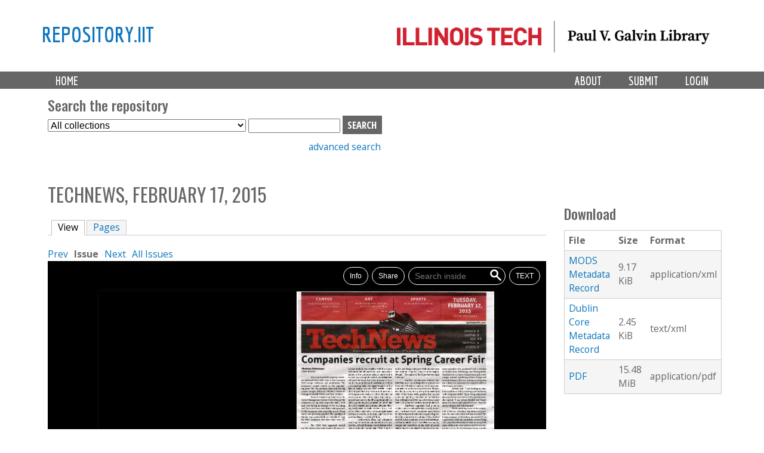

--- FILE ---
content_type: text/html; charset=utf-8
request_url: https://repository.iit.edu/islandora/object/islandora%3A1004506
body_size: 8418
content:
<!-- IIT EDIT: commented out lines 37-79 to remove current collection from dropdown -->

<!DOCTYPE html>
<!--[if lt IE 7]><html class="lt-ie9 lt-ie8 lt-ie7" lang="en" dir="ltr"><![endif]-->
<!--[if IE 7]><html class="lt-ie9 lt-ie8" lang="en" dir="ltr"><![endif]-->
<!--[if IE 8]><html class="lt-ie9" lang="en" dir="ltr"><![endif]-->
<!--[if gt IE 8]><!--><html lang="en" dir="ltr" prefix="content: http://purl.org/rss/1.0/modules/content/ dc: http://purl.org/dc/terms/ foaf: http://xmlns.com/foaf/0.1/ og: http://ogp.me/ns# rdfs: http://www.w3.org/2000/01/rdf-schema# sioc: http://rdfs.org/sioc/ns# sioct: http://rdfs.org/sioc/types# skos: http://www.w3.org/2004/02/skos/core# xsd: http://www.w3.org/2001/XMLSchema#"><!--<![endif]-->
<head>
   <!-- Google Analytics GA4 tag (gtag.js) -->
<script async src="https://www.googletagmanager.com/gtag/js?id=G-DFKC372N9K"></script>
<script>
  window.dataLayer = window.dataLayer || [];
  function gtag(){dataLayer.push(arguments);}
  gtag('js', new Date());

  gtag('config', 'G-DFKC372N9K');
</script>
<meta charset="utf-8" />
<meta name="Generator" content="Drupal 7 (http://drupal.org)" />
<meta name="viewport" content="width=device-width, initial-scale=1.0, maximum-scale=1.0, user-scalable=no" />
<link rel="shortcut icon" href="https://repository.iit.edu/sites/default/files/favicon.ico" type="image/vnd.microsoft.icon" />
<meta name="viewport" content="width=device-width, initial-scale=1.0, user-scalable=yes" />
<meta name="MobileOptimized" content="width" />
<meta name="HandheldFriendly" content="1" />
<meta name="apple-mobile-web-app-capable" content="yes" />
<title>TechNews, February 17, 2015 | repository.iit</title>
<style type="text/css" media="all">
@import url("https://repository.iit.edu/modules/system/system.base.css?szypgy");
@import url("https://repository.iit.edu/modules/system/system.menus.css?szypgy");
@import url("https://repository.iit.edu/modules/system/system.messages.css?szypgy");
@import url("https://repository.iit.edu/modules/system/system.theme.css?szypgy");
</style>
<style type="text/css" media="all">
@import url("https://repository.iit.edu/sites/all/libraries/bookreader/BookReader/BookReader.css?szypgy");
@import url("https://repository.iit.edu/sites/all/modules/jquery_update/replace/ui/themes/base/minified/jquery.ui.core.min.css?szypgy");
@import url("https://repository.iit.edu/sites/all/modules/jquery_update/replace/ui/themes/base/minified/jquery.ui.theme.min.css?szypgy");
@import url("https://repository.iit.edu/sites/all/modules/jquery_update/replace/ui/themes/base/minified/jquery.ui.slider.min.css?szypgy");
@import url("https://repository.iit.edu/sites/all/libraries/bookreader/BookReader/mmenu/dist/css/jquery.mmenu.css?szypgy");
@import url("https://repository.iit.edu/sites/all/libraries/bookreader/BookReader/mmenu/dist/addons/navbars/jquery.mmenu.navbars.css?szypgy");
</style>
<style type="text/css" media="all">
@import url("https://repository.iit.edu/modules/comment/comment.css?szypgy");
@import url("https://repository.iit.edu/modules/field/theme/field.css?szypgy");
@import url("https://repository.iit.edu/sites/all/modules/islandora/css/islandora.base.css?szypgy");
@import url("https://repository.iit.edu/sites/all/modules/islandora/css/islandora.theme.css?szypgy");
@import url("https://repository.iit.edu/sites/all/modules/islandora_solution_pack_audio/css/islandora_audio.theme.css?szypgy");
@import url("https://repository.iit.edu/sites/all/modules/islandora_solution_pack_collection/css/islandora_basic_collection.base.css?szypgy");
@import url("https://repository.iit.edu/sites/all/modules/islandora_solution_pack_collection/css/islandora_basic_collection.theme.css?szypgy");
@import url("https://repository.iit.edu/sites/all/modules/islandora_solution_pack_image-7.x-1.10/css/islandora_basic_image.theme.css?szypgy");
@import url("https://repository.iit.edu/sites/all/modules/islandora_batch-7.x-1.10/css/views_table_contextual_links_fix.css?szypgy");
@import url("https://repository.iit.edu/sites/all/modules/islandora_bookmark/css/islandora_bookmark.css?szypgy");
@import url("https://repository.iit.edu/sites/all/modules/islandora_solution_pack_large_image/css/islandora_large_image.theme.css?szypgy");
@import url("https://repository.iit.edu/sites/all/modules/islandora_solution_pack_newspaper/css/islandora_newspaper.base.css?szypgy");
@import url("https://repository.iit.edu/sites/all/modules/islandora_solution_pack_newspaper/css/islandora_newspaper.theme.css?szypgy");
@import url("https://repository.iit.edu/sites/all/modules/islandora_solution_pack_pdf-7.x-1.10/css/islandora_pdf.theme.css?szypgy");
@import url("https://repository.iit.edu/sites/all/modules/islandora_solr_search/css/islandora_solr.base.css?szypgy");
@import url("https://repository.iit.edu/sites/all/modules/islandora_solr_content_type/css/islandora_solr_content_type.css?szypgy");
@import url("https://repository.iit.edu/sites/all/modules/islandora_solr_metadata/css/islandora_solr_metadata.css?szypgy");
@import url("https://repository.iit.edu/sites/all/modules/islandora_solution_pack_video/css/islandora_video.theme.css?szypgy");
@import url("https://repository.iit.edu/modules/node/node.css?szypgy");
@import url("https://repository.iit.edu/modules/search/search.css?szypgy");
@import url("https://repository.iit.edu/modules/user/user.css?szypgy");
@import url("https://repository.iit.edu/sites/all/modules/views/css/views.css?szypgy");
</style>
<style type="text/css" media="all">
@import url("https://repository.iit.edu/sites/all/modules/colorbox/styles/default/colorbox_style.css?szypgy");
@import url("https://repository.iit.edu/sites/all/modules/ctools/css/ctools.css?szypgy");
@import url("https://repository.iit.edu/sites/all/modules/islandora_internet_archive_bookreader/css/islandora_internet_archive_bookreader.css?szypgy");
@import url("https://repository.iit.edu/sites/all/modules/islandora_solution_pack_compound/css/islandora_compound_object.block.css?szypgy");
</style>
<style type="text/css" media="screen">
@import url("https://repository.iit.edu/sites/all/themes/adaptivetheme/at_core/css/at.layout.css?szypgy");
@import url("https://repository.iit.edu/sites/all/themes/islandora_iit/css/global.base.css?szypgy");
@import url("https://repository.iit.edu/sites/all/themes/islandora_iit/css/global.styles.css?szypgy");
</style>
<link type="text/css" rel="stylesheet" href="https://repository.iit.edu/sites/default/files/adaptivetheme/islandora_iit_files/islandora_iit.responsive.layout.css?szypgy" media="only screen" />
<link type="text/css" rel="stylesheet" href="https://repository.iit.edu/sites/all/themes/islandora_iit/css/responsive.custom.css?szypgy" media="only screen" />
<link type="text/css" rel="stylesheet" href="https://repository.iit.edu/sites/all/themes/islandora_iit/css/responsive.smalltouch.portrait.css?szypgy" media="only screen and (max-width:320px)" />
<link type="text/css" rel="stylesheet" href="https://repository.iit.edu/sites/all/themes/islandora_iit/css/responsive.smalltouch.landscape.css?szypgy" media="only screen and (min-width:321px) and (max-width:580px)" />
<link type="text/css" rel="stylesheet" href="https://repository.iit.edu/sites/all/themes/islandora_iit/css/responsive.tablet.portrait.css?szypgy" media="only screen and (min-width:581px) and (max-width:768px)" />
<link type="text/css" rel="stylesheet" href="https://repository.iit.edu/sites/all/themes/islandora_iit/css/responsive.tablet.landscape.css?szypgy" media="only screen and (min-width:769px) and (max-width:1024px)" />
<link type="text/css" rel="stylesheet" href="https://repository.iit.edu/sites/all/themes/islandora_iit/css/responsive.desktop.css?szypgy" media="only screen and (min-width:1025px)" />

<!--[if lt IE 9]>
<style type="text/css" media="screen">
@import url("https://repository.iit.edu/sites/default/files/adaptivetheme/islandora_iit_files/islandora_iit.lt-ie9.layout.css?szypgy");
</style>
<![endif]-->
<script type="text/javascript" src="//code.jquery.com/jquery-1.8.3.min.js"></script>
<script type="text/javascript">
<!--//--><![CDATA[//><!--
window.jQuery || document.write("<script src='/sites/all/modules/jquery_update/replace/jquery/1.8/jquery.min.js'>\x3C/script>")
//--><!]]>
</script>
<script type="text/javascript" src="https://repository.iit.edu/misc/jquery-extend-3.4.0.js?v=1.8.3"></script>
<script type="text/javascript" src="https://repository.iit.edu/misc/jquery-html-prefilter-3.5.0-backport.js?v=1.8.3"></script>
<script type="text/javascript" src="https://repository.iit.edu/misc/jquery.once.js?v=1.2"></script>
<script type="text/javascript" src="https://repository.iit.edu/misc/drupal.js?szypgy"></script>
<script type="text/javascript" src="//code.jquery.com/ui/1.10.2/jquery-ui.min.js"></script>
<script type="text/javascript">
<!--//--><![CDATA[//><!--
window.jQuery.ui || document.write("<script src='/sites/all/modules/jquery_update/replace/ui/ui/minified/jquery-ui.min.js'>\x3C/script>")
//--><!]]>
</script>
<script type="text/javascript" src="https://repository.iit.edu/sites/all/modules/islandora_internet_archive_bookreader/js/jquery_dollar.js?szypgy"></script>
<script type="text/javascript" src="https://repository.iit.edu/sites/all/modules/islandora_internet_archive_bookreader/js/detectmobilebrowser.js?szypgy"></script>
<script type="text/javascript" src="https://repository.iit.edu/sites/all/libraries/bookreader/BookReader/jquery.ui.touch-punch.min.js?szypgy"></script>
<script type="text/javascript" src="https://repository.iit.edu/sites/all/libraries/bookreader/BookReader/jquery.browser.min.js?szypgy"></script>
<script type="text/javascript" src="https://repository.iit.edu/sites/all/libraries/bookreader/BookReader/dragscrollable-br.js?szypgy"></script>
<script type="text/javascript" src="https://repository.iit.edu/sites/all/libraries/bookreader/BookReader/jquery.colorbox-min.js?szypgy"></script>
<script type="text/javascript" src="https://repository.iit.edu/sites/all/libraries/bookreader/BookReader/jquery.bt.min.js?szypgy"></script>
<script type="text/javascript" src="https://repository.iit.edu/sites/all/libraries/bookreader/BookReader/mmenu/dist/js/jquery.mmenu.min.js?szypgy"></script>
<script type="text/javascript" src="https://repository.iit.edu/sites/all/libraries/bookreader/BookReader/mmenu/dist/addons/navbars/jquery.mmenu.navbars.min.js?szypgy"></script>
<script type="text/javascript" src="https://repository.iit.edu/sites/all/libraries/bookreader/BookReader/BookReader.js?szypgy"></script>
<script type="text/javascript" src="https://repository.iit.edu/sites/all/libraries/bookreader/BookReader/plugins/plugin.url.js?szypgy"></script>
<script type="text/javascript" src="https://repository.iit.edu/sites/all/libraries/bookreader/BookReader/plugins/plugin.resume.js?szypgy"></script>
<script type="text/javascript" src="https://repository.iit.edu/sites/all/libraries/bookreader/BookReader/plugins/plugin.mobile_nav.js?szypgy"></script>
<script type="text/javascript" src="https://repository.iit.edu/sites/all/libraries/bookreader/BookReader/plugins/plugin.chapters.js?szypgy"></script>
<script type="text/javascript" src="https://repository.iit.edu/sites/all/libraries/bookreader/BookReader/plugins/plugin.search.js?szypgy"></script>
<script type="text/javascript" src="https://repository.iit.edu/sites/all/modules/islandora_internet_archive_bookreader/js/islandora_internet_archive_bookreader.js?szypgy"></script>
<script type="text/javascript" src="https://repository.iit.edu/sites/all/libraries/colorbox/jquery.colorbox-min.js?szypgy"></script>
<script type="text/javascript" src="https://repository.iit.edu/sites/all/modules/colorbox/js/colorbox.js?szypgy"></script>
<script type="text/javascript" src="https://repository.iit.edu/sites/all/modules/colorbox/styles/default/colorbox_style.js?szypgy"></script>
<script type="text/javascript" src="https://repository.iit.edu/sites/all/modules/colorbox/js/colorbox_load.js?szypgy"></script>
<script type="text/javascript" src="https://repository.iit.edu/misc/collapse.js?szypgy"></script>
<script type="text/javascript" src="https://repository.iit.edu/misc/form.js?szypgy"></script>
<script type="text/javascript" src="https://repository.iit.edu/sites/all/modules/islandora_internet_archive_bookreader/js/collapse.js?szypgy"></script>
<script type="text/javascript">
<!--//--><![CDATA[//><!--
jQuery.extend(Drupal.settings, {"basePath":"\/","pathPrefix":"","setHasJsCookie":0,"ajaxPageState":{"theme":"islandora_iit","theme_token":"4O6LdKi99ig2c3Dwuwa4TkgTE5lppiXLVGh6lc0NoI0","js":{"\/\/code.jquery.com\/jquery-1.8.3.min.js":1,"0":1,"misc\/jquery-extend-3.4.0.js":1,"misc\/jquery-html-prefilter-3.5.0-backport.js":1,"misc\/jquery.once.js":1,"misc\/drupal.js":1,"\/\/code.jquery.com\/ui\/1.10.2\/jquery-ui.min.js":1,"1":1,"sites\/all\/modules\/islandora_internet_archive_bookreader\/js\/jquery_dollar.js":1,"sites\/all\/modules\/islandora_internet_archive_bookreader\/js\/detectmobilebrowser.js":1,"sites\/all\/libraries\/bookreader\/BookReader\/jquery.ui.touch-punch.min.js":1,"sites\/all\/libraries\/bookreader\/BookReader\/jquery.browser.min.js":1,"sites\/all\/libraries\/bookreader\/BookReader\/dragscrollable-br.js":1,"sites\/all\/libraries\/bookreader\/BookReader\/jquery.colorbox-min.js":1,"sites\/all\/libraries\/bookreader\/BookReader\/jquery.bt.min.js":1,"sites\/all\/libraries\/bookreader\/BookReader\/mmenu\/dist\/js\/jquery.mmenu.min.js":1,"sites\/all\/libraries\/bookreader\/BookReader\/mmenu\/dist\/addons\/navbars\/jquery.mmenu.navbars.min.js":1,"sites\/all\/libraries\/bookreader\/BookReader\/BookReader.js":1,"sites\/all\/libraries\/bookreader\/BookReader\/plugins\/plugin.url.js":1,"sites\/all\/libraries\/bookreader\/BookReader\/plugins\/plugin.resume.js":1,"sites\/all\/libraries\/bookreader\/BookReader\/plugins\/plugin.mobile_nav.js":1,"sites\/all\/libraries\/bookreader\/BookReader\/plugins\/plugin.chapters.js":1,"sites\/all\/libraries\/bookreader\/BookReader\/plugins\/plugin.search.js":1,"sites\/all\/modules\/islandora_internet_archive_bookreader\/js\/islandora_internet_archive_bookreader.js":1,"sites\/all\/libraries\/colorbox\/jquery.colorbox-min.js":1,"sites\/all\/modules\/colorbox\/js\/colorbox.js":1,"sites\/all\/modules\/colorbox\/styles\/default\/colorbox_style.js":1,"sites\/all\/modules\/colorbox\/js\/colorbox_load.js":1,"misc\/collapse.js":1,"misc\/form.js":1,"sites\/all\/modules\/islandora_internet_archive_bookreader\/js\/collapse.js":1},"css":{"modules\/system\/system.base.css":1,"modules\/system\/system.menus.css":1,"modules\/system\/system.messages.css":1,"modules\/system\/system.theme.css":1,"sites\/all\/libraries\/bookreader\/BookReader\/BookReader.css":1,"misc\/ui\/jquery.ui.core.css":1,"misc\/ui\/jquery.ui.theme.css":1,"misc\/ui\/jquery.ui.slider.css":1,"sites\/all\/libraries\/bookreader\/BookReader\/mmenu\/dist\/css\/jquery.mmenu.css":1,"sites\/all\/libraries\/bookreader\/BookReader\/mmenu\/dist\/addons\/navbars\/jquery.mmenu.navbars.css":1,"modules\/comment\/comment.css":1,"modules\/field\/theme\/field.css":1,"sites\/all\/modules\/islandora\/css\/islandora.base.css":1,"sites\/all\/modules\/islandora\/css\/islandora.theme.css":1,"sites\/all\/modules\/islandora_solution_pack_audio\/css\/islandora_audio.theme.css":1,"sites\/all\/modules\/islandora_solution_pack_collection\/css\/islandora_basic_collection.base.css":1,"sites\/all\/modules\/islandora_solution_pack_collection\/css\/islandora_basic_collection.theme.css":1,"sites\/all\/modules\/islandora_solution_pack_image-7.x-1.10\/css\/islandora_basic_image.theme.css":1,"sites\/all\/modules\/islandora_batch-7.x-1.10\/css\/views_table_contextual_links_fix.css":1,"sites\/all\/modules\/islandora_bookmark\/css\/islandora_bookmark.css":1,"sites\/all\/modules\/islandora_solution_pack_large_image\/css\/islandora_large_image.theme.css":1,"sites\/all\/modules\/islandora_solution_pack_newspaper\/css\/islandora_newspaper.base.css":1,"sites\/all\/modules\/islandora_solution_pack_newspaper\/css\/islandora_newspaper.theme.css":1,"sites\/all\/modules\/islandora_solution_pack_pdf-7.x-1.10\/css\/islandora_pdf.theme.css":1,"sites\/all\/modules\/islandora_solr_search\/css\/islandora_solr.base.css":1,"sites\/all\/modules\/islandora_solr_content_type\/css\/islandora_solr_content_type.css":1,"sites\/all\/modules\/islandora_solr_metadata\/css\/islandora_solr_metadata.css":1,"sites\/all\/modules\/islandora_solution_pack_video\/css\/islandora_video.theme.css":1,"modules\/node\/node.css":1,"modules\/search\/search.css":1,"modules\/user\/user.css":1,"sites\/all\/modules\/views\/css\/views.css":1,"sites\/all\/modules\/colorbox\/styles\/default\/colorbox_style.css":1,"sites\/all\/modules\/ctools\/css\/ctools.css":1,"sites\/all\/modules\/islandora_internet_archive_bookreader\/css\/islandora_internet_archive_bookreader.css":1,"sites\/all\/modules\/islandora_solution_pack_compound\/css\/islandora_compound_object.block.css":1,"sites\/all\/themes\/adaptivetheme\/at_core\/css\/at.layout.css":1,"sites\/all\/themes\/islandora_iit\/css\/global.base.css":1,"sites\/all\/themes\/islandora_iit\/css\/global.styles.css":1,"public:\/\/adaptivetheme\/islandora_iit_files\/islandora_iit.responsive.layout.css":1,"sites\/all\/themes\/islandora_iit\/css\/responsive.custom.css":1,"sites\/all\/themes\/islandora_iit\/css\/responsive.smalltouch.portrait.css":1,"sites\/all\/themes\/islandora_iit\/css\/responsive.smalltouch.landscape.css":1,"sites\/all\/themes\/islandora_iit\/css\/responsive.tablet.portrait.css":1,"sites\/all\/themes\/islandora_iit\/css\/responsive.tablet.landscape.css":1,"sites\/all\/themes\/islandora_iit\/css\/responsive.desktop.css":1,"public:\/\/adaptivetheme\/islandora_iit_files\/islandora_iit.lt-ie9.layout.css":1}},"colorbox":{"opacity":"0.85","current":"{current} of {total}","previous":"\u00ab Prev","next":"Next \u00bb","close":"Close","maxWidth":"98%","maxHeight":"98%","fixed":true,"mobiledetect":true,"mobiledevicewidth":"480px","file_public_path":"\/sites\/default\/files","specificPagesDefaultValue":"admin*\nimagebrowser*\nimg_assist*\nimce*\nnode\/add\/*\nnode\/*\/edit\nprint\/*\nprintpdf\/*\nsystem\/ajax\nsystem\/ajax\/*"},"islandoraInternetArchiveBookReader":{"book":"islandora:1004506","info":"\u003C!-- edit to remove collapse functionality on item metadata display --\u003E\r\n\u003Cfieldset class=\u0022islandora islandora-metadata\u0022\u003E\r\n  \u003Clegend\u003E\u003Cspan class=\u0022fieldset-legend\u0022\u003EDetails\u003C\/span\u003E\u003C\/legend\u003E\r\n  \u003Cdiv class=\u0022fieldset-wrapper\u0022\u003E\r\n    \u003Cdl xmlns:dcterms=\u0022http:\/\/purl.org\/dc\/terms\/\u0022 class=\u0022islandora-inline-metadata islandora-metadata-fields\u0022\u003E\r\n                    \u003Cdt class=\u0022 first\u0022\u003E\r\n          Title        \u003C\/dt\u003E\r\n        \u003Cdd class=\u0022 first\u0022\u003E\r\n          \u003Cp\u003ETechNews, February 17, 2015\u003C\/p\u003E\n        \u003C\/dd\u003E\r\n                      \u003Cdt class=\u0022\u0022\u003E\r\n          Volume number        \u003C\/dt\u003E\r\n        \u003Cdd class=\u0022\u0022\u003E\r\n          \u003Cp\u003E181\u003C\/p\u003E\n        \u003C\/dd\u003E\r\n                      \u003Cdt class=\u0022\u0022\u003E\r\n          Issue number        \u003C\/dt\u003E\r\n        \u003Cdd class=\u0022\u0022\u003E\r\n          \u003Cp\u003E4\u003C\/p\u003E\n        \u003C\/dd\u003E\r\n                      \u003Cdt class=\u0022\u0022\u003E\r\n          Institution        \u003C\/dt\u003E\r\n        \u003Cdd class=\u0022\u0022\u003E\r\n          \u003Cp\u003EIllinois Institute of Technology\u003C\/p\u003E\n        \u003C\/dd\u003E\r\n                      \u003Cdt class=\u0022\u0022\u003E\r\n          Creator(s)        \u003C\/dt\u003E\r\n        \u003Cdd class=\u0022\u0022\u003E\r\n          \u003Cp\u003E\u003Ca href=\u0022\/islandora\/search?type=dismax\u0026amp;f%5B0%5D=mods_name_creator_namePart_ms%3AIllinois%5C%20Institute%5C%20of%5C%20Technology\u0022\u003EIllinois Institute of Technology\u003C\/a\u003E\u003C\/p\u003E\n        \u003C\/dd\u003E\r\n                      \u003Cdt class=\u0022\u0022\u003E\r\n          Date        \u003C\/dt\u003E\r\n        \u003Cdd class=\u0022\u0022\u003E\r\n          \u003Cp\u003E2015-02-17T00:00:00Z\u003C\/p\u003E\n        \u003C\/dd\u003E\r\n                      \u003Cdt class=\u0022\u0022\u003E\r\n          Type        \u003C\/dt\u003E\r\n        \u003Cdd class=\u0022\u0022\u003E\r\n          \u003Cp\u003EText\u003C\/p\u003E\n        \u003C\/dd\u003E\r\n                      \u003Cdt class=\u0022\u0022\u003E\r\n          File type        \u003C\/dt\u003E\r\n        \u003Cdd class=\u0022\u0022\u003E\r\n          \u003Cp\u003Eapplication\/pdf\u003C\/p\u003E\n        \u003C\/dd\u003E\r\n                      \u003Cdt class=\u0022\u0022\u003E\r\n          Rights        \u003C\/dt\u003E\r\n        \u003Cdd class=\u0022\u0022\u003E\r\n          \u003Cp\u003EIn Copyright\u003Cbr \/\u003E\u003Ca href=\u0022http:\/\/rightsstatements.org\/vocab\/InC\/1.0\/\u0022\u003Ehttp:\/\/rightsstatements.org\/vocab\/InC\/1.0\/\u003C\/a\u003E\u003C\/p\u003E\n        \u003C\/dd\u003E\r\n                      \u003Cdt class=\u0022\u0022\u003E\r\n          Identifier        \u003C\/dt\u003E\r\n        \u003Cdd class=\u0022\u0022\u003E\r\n          \u003Cp\u003E0271001-V181N04\u003C\/p\u003E\n        \u003C\/dd\u003E\r\n                      \u003Cdt class=\u0022\u0022\u003E\r\n          Identifier        \u003C\/dt\u003E\r\n        \u003Cdd class=\u0022\u0022\u003E\r\n          \u003Cp\u003E\u003Ca href=\u0022http:\/\/hdl.handle.net\/10560\/islandora:1004506\u0022\u003Ehttp:\/\/hdl.handle.net\/10560\/islandora:1004506\u003C\/a\u003E\u003C\/p\u003E\n        \u003C\/dd\u003E\r\n                      \u003Cdt class=\u0022\u0022\u003E\r\n          Language        \u003C\/dt\u003E\r\n        \u003Cdd class=\u0022\u0022\u003E\r\n          \u003Cp\u003Een\u003C\/p\u003E\n        \u003C\/dd\u003E\r\n                      \u003Cdt class=\u0022\u0022\u003E\r\n          Part of        \u003C\/dt\u003E\r\n        \u003Cdd class=\u0022\u0022\u003E\r\n          \u003Cp\u003E\u003Ca href=\u0022\/islandora\/search?type=dismax\u0026amp;f%5B0%5D=mods_relatedItem_host_titleInfo_title_s%3ATechnology%5C%20News%5C%20print%5C%20collection%2C%5C%201940%5C-2019\u0022\u003ETechnology News print collection, 1940-2019\u003C\/a\u003E\u003C\/p\u003E\n        \u003C\/dd\u003E\r\n                      \u003Cdt class=\u0022\u0022\u003E\r\n          Location        \u003C\/dt\u003E\r\n        \u003Cdd class=\u0022\u0022\u003E\r\n          \u003Cp\u003E027.10.01, Technology News print collection, 1940-2019, University Archives and Special Collections, Paul V. Galvin Library, Illinois Institute of Technology.\u003C\/p\u003E\n        \u003C\/dd\u003E\r\n                      \u003Cdt class=\u0022\u0022\u003E\r\n          Link to finding aid        \u003C\/dt\u003E\r\n        \u003Cdd class=\u0022\u0022\u003E\r\n          \u003Cp\u003E\u003Ca href=\u0022\/islandora\/search?type=dismax\u0026amp;f%5B0%5D=mods_relatedItem_host_location_url_s%3Ahttp%5C%3A%5C\/%5C\/findingaids.archives.iit.edu%5C\/repositories%5C\/2%5C\/resources%5C\/2314\u0022\u003Ehttp:\/\/findingaids.archives.iit.edu\/repositories\/2\/resources\/2314\u003C\/a\u003E\u003C\/p\u003E\n        \u003C\/dd\u003E\r\n                  \u003C\/dl\u003E\r\n  \u003C\/div\u003E\r\n\u003C\/fieldset\u003E\r\n","label":"TechNews, February 17, 2015","searchUri":"https:\/\/repository.iit.edu\/internet_archive_bookreader_search\/islandora%3A1004506\/TERM","textUri":"https:\/\/repository.iit.edu\/internet_archive_bookreader_text\/PID","dimensionsUri":"https:\/\/repository.iit.edu\/internet_archive_bookreader_dimensions\/PID","tokenUri":"https:\/\/repository.iit.edu\/internet_archive_bookreader_get_image_uri\/PID","djatokaUri":"https:\/\/repository.iit.edu\/adore-djatoka\/","imagesFolderUri":"https:\/\/repository.iit.edu\/sites\/all\/libraries\/bookreader\/BookReader\/images\/","compression":"4","pageProgression":"lr","pages":[{"pid":"islandora:1004507","page":"1","label":"islandora:1004506-1","width":"3099","height":"4746","uri":"https:\/\/repository.iit.edu\/islandora\/object\/islandora:1004507\/datastream\/JPG\/view?token=2259a98ed41711c155edb80bbc93315c008b14b105b755ab1885cb921b0edc61"},{"pid":"islandora:1004508","page":"2","label":"islandora:1004506-2","width":"3099","height":"4746","uri":"https:\/\/repository.iit.edu\/islandora\/object\/islandora:1004508\/datastream\/JPG\/view?token=b00eec6a597c7e3d2349f465ad598b871a465b5ea5cc362e8cd299e6aff1f9b8"},{"pid":"islandora:1004509","page":"3","label":"islandora:1004506-3","width":"3099","height":"4746","uri":"https:\/\/repository.iit.edu\/islandora\/object\/islandora:1004509\/datastream\/JPG\/view?token=38d8567e90626656811d3f3549465e132b75a688ab0ef6a8ac1785a945e90bb2"},{"pid":"islandora:1004510","page":"4","label":"islandora:1004506-4","width":"3099","height":"4746","uri":"https:\/\/repository.iit.edu\/islandora\/object\/islandora:1004510\/datastream\/JPG\/view?token=f23aed508221d97a817e000e7399c22d8a2255a3093627bd480373f1a36b3e1d"},{"pid":"islandora:1004511","page":"5","label":"islandora:1004506-5","width":"3099","height":"4746","uri":"https:\/\/repository.iit.edu\/islandora\/object\/islandora:1004511\/datastream\/JPG\/view?token=45389057f13bf9817c17c0393e9d8814ef32db064f399f325e93c28ae2fca656"},{"pid":"islandora:1004512","page":"6","label":"islandora:1004506-6","width":"3099","height":"4746","uri":"https:\/\/repository.iit.edu\/islandora\/object\/islandora:1004512\/datastream\/JPG\/view?token=aa79e1afee8843c62fae92a6882bec307c88891ccab62f49f7d5b2dc4c3acfa9"},{"pid":"islandora:1004513","page":"7","label":"islandora:1004506-7","width":"3099","height":"4746","uri":"https:\/\/repository.iit.edu\/islandora\/object\/islandora:1004513\/datastream\/JPG\/view?token=f99b249d1d4af3a06eaa0a756ff93392c32e87f5e23e9126ce2589a7846426bd"},{"pid":"islandora:1004514","page":"8","label":"islandora:1004506-8","width":"3099","height":"4746","uri":"https:\/\/repository.iit.edu\/islandora\/object\/islandora:1004514\/datastream\/JPG\/view?token=dbdab47870c64c56ea3e1ed6459e045612448a9a623b6ae76de7e7bf061d3261"}],"pageCount":8,"overlayOpacity":"0.5","mode":2,"mobilize":0,"content_type":"book","useBackupUri":0,"iiifUri":"iiif\/2","image_max_width":"800","imageServer":"djatoka","toc":"[]","osdUri":"https:\/\/repository.iit.edu\/internet_archive_bookreader_osd\/PID","goToFirstResult":1,"disSearchPopup":0,"gotoFullscreen":false},"urlIsAjaxTrusted":{"\/search\/node":true,"\/islandora\/object\/islandora%3A1004506":true},"adaptivetheme":{"islandora_iit":{"layout_settings":{"bigscreen":"three-col-grail","tablet_landscape":"three-col-grail","tablet_portrait":"one-col-vert","smalltouch_landscape":"one-col-vert","smalltouch_portrait":"one-col-stack"},"media_query_settings":{"bigscreen":"only screen and (min-width:1025px)","tablet_landscape":"only screen and (min-width:769px) and (max-width:1024px)","tablet_portrait":"only screen and (min-width:581px) and (max-width:768px)","smalltouch_landscape":"only screen and (min-width:321px) and (max-width:580px)","smalltouch_portrait":"only screen and (max-width:320px)"}}}});
//--><!]]>
</script>
<!--[if lt IE 9]>
<script src="https://repository.iit.edu/sites/all/themes/adaptivetheme/at_core/scripts/html5.js?szypgy"></script>
<![endif]-->
</head>
<body class="html not-front not-logged-in one-sidebar sidebar-second page-islandora page-islandora-object page-islandora-object-islandora1004506 atr-7.x-3.x atv-7.x-3.4">
  <div id="skip-link" class="nocontent">
    <a href="#main-content" class="element-invisible element-focusable">Skip to main content</a>
  </div>
    <link rel="stylesheet" href="https://use.fontawesome.com/releases/v5.3.1/css/all.css" integrity="sha384-mzrmE5qonljUremFsqc01SB46JvROS7bZs3IO2EmfFsd15uHvIt+Y8vEf7N7fWAU" crossorigin="anonymous">


<div id="page-wrapper">
  

    <!-- !Leaderboard Region -->
        
    <!-- Header -->
    <!-- replace AdaptiveTheme header with template file in theme directory to link logo to Galvin site -->
<header id="header" class="clearfix" role="banner">

              <!-- !Branding -->
        <div class="container" id="branding">

                      <div id="logo">
              <a href="https://library.iit.edu" class="active"><img class="site-logo" typeof="foaf:Image" src="https://repository.iit.edu/sites/all/themes/islandora_iit/images/PVGLIBRARY_horizontal.png" alt="repository.iit"></a>            </div>
          
                      <!-- !Site name and Slogan -->
            <div class="h-group" id="name-and-slogan">

                              <h1 id="site-name"><a href="/" title="Home page" class="active">repository.iit</a></h1>
              
              
            </div>
          
        </div>
      
      <!-- !Header Region -->
      
    </header>


    <!-- !Navigation -->
    <div id="menu-bar" class="nav clearfix"><nav id="block-system-main-menu" class="block block-system block-menu menu-wrapper menu-bar-wrapper clearfix odd first last block-count-1 block-region-menu-bar block-main-menu"  role="navigation">  
      <h2 class="element-invisible block-title">Main menu</h2>
  
  <ul class="menu primary-menu clearfix container"><li class="first leaf menu-depth-1 menu-item-219"><a href="/" title="">Home</a></li><li class="leaf menu-depth-1 menu-item-900"><a href="/user/login" title="">Login</a></li><li class="leaf menu-depth-1 menu-item-687"><a href="/submission">Submit</a></li><li class="last leaf menu-depth-1 menu-item-685"><a href="/policy">About</a></li></ul>
  </nav></div>        <div id="page" class="container page">
    <!-- !Breadcrumbs -->
    <?php// if ($breadcrumb): print $breadcrumb; endif; ?>

    <!-- !Messages and Help -->
        
    <!-- !Secondary Content Region -->
    <div class="region region-secondary-content"><div class="region-inner clearfix"><section id="block-islandora-collection-search-islandora-collection-search" class="block block-islandora-collection-search odd first block-count-2 block-region-secondary-content block-islandora-collection-search" ><div class="block-inner clearfix">  
      <h2 class="block-title">Search the repository</h2>
  
  <div class="block-content content"><form action="/islandora/object/islandora%3A1004506" method="post" id="islandora-collection-search-form" accept-charset="UTF-8"><div><div class="container-inline form-wrapper" id="edit-simple"><div class="form-item form-type-select form-item-collection-select">
  <label class="element-invisible" for="edit-collection-select">Select Collection </label>
 <select id="edit-collection-select" name="collection_select" class="form-select"><option value="all" selected="selected">All collections</option><option value="islandora:ir">Institutional Repository</option><option value="islandora:uasc">University Archives and Special Collections</option></select>
</div>
<div class="form-item form-type-textfield form-item-islandora-simple-search-query">
  <label class="element-invisible" for="edit-islandora-simple-search-query">Search box </label>
 <input type="text" id="edit-islandora-simple-search-query" name="islandora_simple_search_query" value="" size="15" maxlength="128" class="form-text" />
</div>
<input type="submit" id="edit-submit" name="op" value="search" class="form-submit" /></div><input type="hidden" name="form_build_id" value="form-JlUwAj-_4A4EoEseCv-Ux2aNc1HXwb-1LAjo4DsYZ78" />
<input type="hidden" name="form_id" value="islandora_collection_search_form" />
</div></form></div>
  </div></section><div id="block-block-23" class="block block-block no-title even last block-count-3 block-region-secondary-content block-23" ><div class="block-inner clearfix">  
  
  <div class="block-content content"><p><a href="https://repository.iit.edu/advanced-search">advanced search</a></p>
</div>
  </div></div></div></div>
    <div id="columns" class="columns clearfix">
      <main id="content-column" class="content-column" role="main">
        <div class="content-inner">

          <!-- !Highlighted region -->
          
          <section id="main-content">

            
            <!-- !Main Content Header -->
                          <header id="main-content-header" class="clearfix">

                                  <h1 id="page-title">
                    TechNews, February 17, 2015                  </h1>
                
                                  <div id="tasks">

                                          <ul class="tabs primary clearfix"><li class="active"><a href="/islandora/object/islandora%3A1004506" class="active">View<span class="element-invisible">(active tab)</span></a></li>
<li><a href="/islandora/object/islandora%3A1004506/issue_pages">Pages</a></li>
</ul>
                    
                    
                    
                  </div>
                
              </header>
            
            <!-- !Main Content -->
                          <div id="content" class="region">
                <div id="block-system-main" class="block block-system no-title odd first block-count-4 block-region-content block-main" >  
  
      <div class="islandora-newspaper-issue clearfix">
        <span class="islandora-newspaper-issue-navigator">
    <ul class="links inline"><li class="0 first"><a href="https://repository.iit.edu/islandora/object/islandora%3A1004497">Prev</a></li><li class="1"><span><strong>Issue</strong></span></li><li class="2"><a href="https://repository.iit.edu/islandora/object/islandora%3A1004546">Next</a></li><li class="3 last"><a href="https://repository.iit.edu/islandora/object/islandora%3A1000318">All Issues</a></li></ul>  </span>
                <div id="book-viewer">
            <div id="BookReader" class="islandora-internet-archive-bookreader">
   Loading the Internet Archive BookReader, please wait...
</div>
        </div>
                <div class="islandora-newspaper-issue-metadata">
                                    <br>
            <!-- edit to remove collapse functionality on item metadata display -->
<fieldset class="islandora islandora-metadata">
  <legend><span class="fieldset-legend">Details</span></legend>
  <div class="fieldset-wrapper">
    <dl xmlns:dcterms="http://purl.org/dc/terms/" class="islandora-inline-metadata islandora-metadata-fields">
                    <dt class=" first">
          Title        </dt>
        <dd class=" first">
          <p>TechNews, February 17, 2015</p>
        </dd>
                      <dt class="">
          Volume number        </dt>
        <dd class="">
          <p>181</p>
        </dd>
                      <dt class="">
          Issue number        </dt>
        <dd class="">
          <p>4</p>
        </dd>
                      <dt class="">
          Institution        </dt>
        <dd class="">
          <p>Illinois Institute of Technology</p>
        </dd>
                      <dt class="">
          Creator(s)        </dt>
        <dd class="">
          <p><a href="/islandora/search?type=dismax&amp;f%5B0%5D=mods_name_creator_namePart_ms%3AIllinois%5C%20Institute%5C%20of%5C%20Technology">Illinois Institute of Technology</a></p>
        </dd>
                      <dt class="">
          Date        </dt>
        <dd class="">
          <p>2015-02-17T00:00:00Z</p>
        </dd>
                      <dt class="">
          Type        </dt>
        <dd class="">
          <p>Text</p>
        </dd>
                      <dt class="">
          File type        </dt>
        <dd class="">
          <p>application/pdf</p>
        </dd>
                      <dt class="">
          Rights        </dt>
        <dd class="">
          <p>In Copyright<br /><a href="http://rightsstatements.org/vocab/InC/1.0/">http://rightsstatements.org/vocab/InC/1.0/</a></p>
        </dd>
                      <dt class="">
          Identifier        </dt>
        <dd class="">
          <p>0271001-V181N04</p>
        </dd>
                      <dt class="">
          Identifier        </dt>
        <dd class="">
          <p><a href="http://hdl.handle.net/10560/islandora:1004506">http://hdl.handle.net/10560/islandora:1004506</a></p>
        </dd>
                      <dt class="">
          Language        </dt>
        <dd class="">
          <p>en</p>
        </dd>
                      <dt class="">
          Part of        </dt>
        <dd class="">
          <p><a href="/islandora/search?type=dismax&amp;f%5B0%5D=mods_relatedItem_host_titleInfo_title_s%3ATechnology%5C%20News%5C%20print%5C%20collection%2C%5C%201940%5C-2019">Technology News print collection, 1940-2019</a></p>
        </dd>
                      <dt class="">
          Location        </dt>
        <dd class="">
          <p>027.10.01, Technology News print collection, 1940-2019, University Archives and Special Collections, Paul V. Galvin Library, Illinois Institute of Technology.</p>
        </dd>
                      <dt class="">
          Link to finding aid        </dt>
        <dd class="">
          <p><a href="/islandora/search?type=dismax&amp;f%5B0%5D=mods_relatedItem_host_location_url_s%3Ahttp%5C%3A%5C/%5C/findingaids.archives.iit.edu%5C/repositories%5C/2%5C/resources%5C/2314">http://findingaids.archives.iit.edu/repositories/2/resources/2314</a></p>
        </dd>
                  </dl>
  </div>
</fieldset>
        </div>
    </div>

  </div><div id="block-islandora-rightsstatements-islandora-rightsstatements-badge" class="block block-islandora-rightsstatements no-title even last block-count-5 block-region-content block-islandora-rightsstatements-badge" >  
  
  <a href="http://rightsstatements.org/vocab/InC/1.0/" target="_blank"><img typeof="foaf:Image" class="image-style-none" src="https://repository.iit.edu/sites/all/modules/islandora_badges-1/modules/rightsstatements/images/buttons/InC.dark-white-interior.png" height="20" alt="&lt;p&gt;&lt;/p&gt;&lt;p&gt;&lt;/p&gt;" /></a>
  </div>              </div>
            
            <!-- !Feed Icons -->
            
            
          </section><!-- /end #main-content -->

          <!-- !Content Aside Region-->
          
        </div><!-- /end .content-inner -->
      </main><!-- /end #content-column -->

      <!-- !Sidebar Regions -->
            <div class="region region-sidebar-second sidebar"><div class="region-inner clearfix"><div id="block-islandora-blocks-datastreams" class="block block-islandora-blocks no-title odd first last block-count-6 block-region-sidebar-second block-datastreams" ><div class="block-inner clearfix">  
  
  <div class="block-content content">
    <fieldset>
        <legend><span class="fieldset-legend">Download</span></legend>
        <div class="fieldset-wrapper">
            <table>
                <tr>
                    <!--<th><?php// print t('ID'); ?></th> -->
                    <th>
                        File                    </th>
                    <th>
                        Size                    </th>
                    <th>
                        Format                    </th>
                    <!-- <th><?php// print t('Created'); ?></th> -->
                </tr>
                
                                <!-- <td><?php// if(isset($value['created_date'])): ?><?php// print $value['created_date']; ?><?php// endif; ?></td> -->

                
                                <tr>
                    <td>
                                                <a href="/islandora/object/islandora%3A1004506/datastream/MODS/download">MODS Metadata Record</a>                                            </td>
                    <td>
                                                9.17 KiB                                            </td>
                    <td>
                                                application/xml                                            </td>
                </tr>

                                <!-- <td><?php// if(isset($value['created_date'])): ?><?php// print $value['created_date']; ?><?php// endif; ?></td> -->

                
                                <!-- <td><?php// if(isset($value['created_date'])): ?><?php// print $value['created_date']; ?><?php// endif; ?></td> -->

                
                                <tr>
                    <td>
                                                <a href="/islandora/object/islandora%3A1004506/datastream/DC/download">Dublin Core Metadata Record</a>                                            </td>
                    <td>
                                                2.45 KiB                                            </td>
                    <td>
                                                text/xml                                            </td>
                </tr>

		                  <!-- <td><?php// if(isset($value['created_date'])): ?><?php// print $value['created_date']; ?><?php// endif; ?></td> -->

                
                                <!-- <td><?php// if(isset($value['created_date'])): ?><?php// print $value['created_date']; ?><?php// endif; ?></td> -->

                
                                <tr>
                    <td>
                                                <a href="/islandora/object/islandora%3A1004506/datastream/PDF/download">PDF</a>                                            </td>
                    <td>
                                                15.48 MiB                                            </td>
                    <td>
                                                application/pdf                                            </td>
                </tr>

                                <!-- <td><?php// if(isset($value['created_date'])): ?><?php// print $value['created_date']; ?><?php// endif; ?></td> -->

                
                                <!-- <td><?php// if(isset($value['created_date'])): ?><?php// print $value['created_date']; ?><?php// endif; ?></td> -->

                            </table>
        </div>
    </fieldset>
</div>
  </div></div></div></div>
    </div><!-- /end #columns -->

    <!-- !Tertiary Content Region -->
      </div>
    <!-- !Footer -->
    <!-- add include to pull region--footer.tpl.php -->
    <footer id="iit-gf-wrapper">
    <div class="container clearfix" id="iit-gf-container">
        <div id="iit-gf-branding-wrapper"><a href="http://web.iit.edu" id="iit-gf-branding" title="Illinois Institute of Technology"><img alt="IIT Logo" src="https://repository.iit.edu/sites/all/themes/islandora_iit/images/footer-logo.svg" width="300" /></a>
            <div class="vcard" id="iit-gf-contact">
                <div class="fn org">Paul V. Galvin Library</div>
                <div class="adr">
                    <div class="street-address">35 West 33rd Street</div><span class="locality">Chicago</span>, <abbr class="region" title="Illinois">IL</abbr> <span class="postal-code">60616-3793</span></div>
                <div class="tel">312.567.6847</div>
            </div>
            <!-- end #iit-gf-contact -->
        </div>
        <!-- end #iit-gf-branding-wrapper -->
        <div class="logos"><a href="http://chicagocollections.org/" title="Chicago Collections"><img alt="Chicago Collections member Logo" src="https://repository.iit.edu/sites/all/themes/islandora_iit/images/cc_member_badge_white.png" /></a> <a href="http://guides.library.iit.edu/govdocs/" id="fdlp" title="Federal Depository Library Program"><img alt="Federal Depository Library Program Logo" src="https://repository.iit.edu/sites/all/themes/islandora_iit/images/fdlp-emblem-color.png" /></a></div>
        <div id="iit-gf-links">
            <ul>
                <li><a href="mailto:library@illinoistech.edu">library@illinoistech.edu</a></li>
                <li><a class="emergency-info-link" href="http://web.iit.edu/emergency" title="Emergency Information">Emergency Information</a></li>
                <li>&nbsp;</li>
                <!-- force other items down -->
                <li><a class="subtle-link" href="/?q=user">Staff Login</a></li>
            </ul>
        </div>
        <!-- end #iit-gf-links -->
    </div>
    <!-- end #iit-gf-container -->
</footer>
<!-- end #iit-gf-wrapper -->
    

</div>
  </body>
</html>


--- FILE ---
content_type: text/css
request_url: https://repository.iit.edu/sites/all/libraries/bookreader/BookReader/BookReader.css?szypgy
body_size: 7015
content:
/* Variables */
/* COLORBOX POP-UP */
#colorbox, #cboxOverlay, #cboxWrapper {
  position: absolute;
  top: 0;
  left: 0;
  z-index: 3000;
}

#cboxOverlay {
  position: fixed;
  width: 100%;
  height: 100%;
  background: #000;
  opacity: 0.75;
  filter: Alpha(Opacity=75);
}

#cboxMiddleLeft, #cboxBottomLeft {
  clear: left;
}

#cboxContent {
  position: relative;
}

#cboxLoadedContent {
  overflow: hidden !important;
}

#cboxLoadedContent iframe {
  display: block;
  border: 0;
}

#cboxTitle {
  margin: 0;
  display: none !important;
}

#cboxLoadingOverlay, #cboxLoadingGraphic {
  position: absolute;
  top: 25px;
  left: 25px;
  width: 100%;
}

#cboxPrevious, #cboxNext, #cboxClose, #cboxSlideshow {
  cursor: pointer;
}

#cboxClose {
  display: none !important;
}

#colorbox {
  background: white;
  border: 2px solid #ccc;
  -webkit-border-radius: 12px;
  -moz-border-radius: 12px;
  border-radius: 12px;
  -webkit-box-shadow: 0px 0px 27px 6px rgba(66, 66, 66, 0.8);
  -moz-box-shadow: 0px 0px 27px 6px rgba(66, 66, 66, 0.8);
  box-shadow: 0px 0px 27px 6px rgba(66, 66, 66, 0.8);
}

#cboxContent {
  padding: 0;
}

#cboxLoadedContent {
  margin: 0;
}

#cboxLoadingOverlay {
  background: transparent;
}

.shift {
  position: absolute !important;
  left: -10000px !important;
}

.BookReader, .BRmobileMenu, .BRfloat {
  /* Shared root element rules */
  font-family: "Helvetica Neue", Arial, Verdana, sans-serif;
  font-size: 14px;
  line-height: 1.2;
  -webkit-text-size-adjust: none;
  /* Some helper functional css utilities  */
  /* Desktop-only */
  /* Element-level rules */
}
.BookReader .tl, .BRmobileMenu .tl, .BRfloat .tl {
  text-align: left;
}
.BookReader .tc, .BookReader .BRtc, .BRmobileMenu .tc, .BRmobileMenu .BRtc, .BRfloat .tc, .BRfloat .BRtc {
  text-align: center;
}
.BookReader .tr, .BRmobileMenu .tr, .BRfloat .tr {
  text-align: right;
}
.BookReader .ph10, .BRmobileMenu .ph10, .BRfloat .ph10 {
  padding-left: 10px;
  padding-right: 10px;
}
.BookReader .mv20, .BRmobileMenu .mv20, .BRfloat .mv20 {
  margin-top: 20px;
  margin-bottom: 20px;
}
.BookReader .mt20, .BRmobileMenu .mt20, .BRfloat .mt20 {
  margin-top: 20px;
}
.BookReader .b, .BRmobileMenu .b, .BRfloat .b {
  font-weight: bold;
}
.BookReader .i, .BRmobileMenu .i, .BRfloat .i {
  font-style: italic;
}
.BookReader .smaller, .BRmobileMenu .smaller, .BRfloat .smaller {
  font-size: 0.8em;
}
.BookReader .larger, .BRmobileMenu .larger, .BRfloat .larger {
  font-size: 1.2em;
}
.BookReader .loader, .BRmobileMenu .loader, .BRfloat .loader {
  background: url(images/loading.gif) no-repeat 50%;
  height: 16px;
  min-width: 16px;
}
@media (min-width: 801px) {
  .BookReader .mobile-only, .BRmobileMenu .mobile-only, .BRfloat .mobile-only {
    display: none;
  }
  .BookReader .pv20-lg, .BRmobileMenu .pv20-lg, .BRfloat .pv20-lg {
    padding-top: 20px;
    padding-bottom: 20px;
  }
  .BookReader .pv50-lg, .BRmobileMenu .pv50-lg, .BRfloat .pv50-lg {
    padding-top: 50px;
    padding-bottom: 50px;
  }
  .BookReader .mv20-lg, .BRmobileMenu .mv20-lg, .BRfloat .mv20-lg {
    margin-top: 20px;
    margin-bottom: 20px;
  }
}
@media (max-width: 800px) {
  .BookReader .desktop-only, .BRmobileMenu .desktop-only, .BRfloat .desktop-only {
    display: none;
  }
}
@media (min-width: 800px) and (max-width: 1050px) {
  .BookReader .hide-md, .BRmobileMenu .hide-md, .BRfloat .hide-md {
    display: none;
  }
}
.BookReader h3, .BRmobileMenu h3, .BRfloat h3 {
  font-size: 20px;
  font-weight: 700;
  color: #dedede;
}
.BookReader a, .BRmobileMenu a, .BRfloat a {
  outline: none;
}
.BookReader button, .BRmobileMenu button, .BRfloat button {
  cursor: pointer;
}
.BookReader a.logo, .BRmobileMenu a.logo, .BRfloat a.logo {
  display: inline-block;
  width: auto;
  height: 100%;
  margin: 0 10px;
  background: transparent url(images/icon_home.svg) no-repeat center center;
  background-size: contain;
}

.BookReader {
  margin: 0;
  padding: 0;
  position: relative;
  overflow: hidden;
  background-color: black;
}

.BRcontainer {
  top: 0;
  bottom: 0;
  width: 100%;
  overflow-x: auto;
  overflow-y: scroll;
  position: absolute;
  -webkit-overflow-scrolling: touch;
}

.BRprogresspopup {
  position: absolute;
  background-color: white;
  font-size: 1.5em;
  padding: 20px;
  border: 2px solid #999;
  min-width: 300px;
  z-index: 3000;
}

.BRprogressbar {
  background-image: url("images/progressbar.gif");
  background-repeat: no-repeat;
  background-position: center top;
}

/* Share dialog */
.BRshare.BRfloat {
  width: 600px;
}
.BRshare .share-title {
  margin: 15px 15px 0;
  font-weight: bold;
  font-size: 18px;
  line-height: 22px;
}
.BRshare .share-social {
  margin: 15px 15px 0;
}
.BRshare .share-social button {
  padding: 0 5px;
  height: 40px;
  text-align: left;
  color: white;
}
.BRshare .share-social button > i {
  margin-right: 5px;
}
.BRshare .share-social > div {
  display: inline;
}
.BRshare .share-embed {
  margin-top: 20px;
}
.BRshare label.sub.open-to-this-page {
  display: block;
}
.BRshare button[type=button].share-finished {
  background-color: #4a90e2;
  border: 0;
  color: white;
  border-radius: 3px;
  padding: 10px 25px;
  font-size: 15px;
}

/* Info dialog */
.BRinfoValueWrapper {
  margin-bottom: 10px;
}

.BRinfoValue {
  font-size: 16px;
}

.BRinfoLabel {
  font-size: 12px;
  color: #999;
}

.BRinfoMoreInfoWrapper {
  background-color: #4a90e2;
  border-radius: 2px;
  padding: 8px;
  text-align: center;
}
.BRinfoMoreInfoWrapper:active {
  background-color: #509bf2;
}

.BRinfoOtherFormats {
  margin-bottom: 40px;
}

.BRinfoRightCol > div {
  margin-bottom: 15px;
}

.BRinfoFooter {
  text-align: right;
}

/* Fullscreen rules */
.BookReader.fullscreenActive {
  position: fixed;
  width: 100%;
  height: 100%;
  max-height: 100%;
  background-color: black;
  top: 0;
  left: 0;
  margin: 0;
  z-index: 2000;
}
.BookReader.fullscreenActive .BRmobileHamburgerWrapper {
  z-index: 2002;
}

body.BRfullscreenActive {
  overflow: hidden;
}
body.BRfullscreenActive .mm-menu {
  z-index: 1999;
}

/* Tooltip styles  */
.bt-wrapper {
  padding: 0;
  border: none !important;
  color: white;
  font-weight: bold;
}
.bt-wrapper .bt-content {
  background: #333;
  border-radius: 3px;
  padding: 5px 10px !important;
}

/* High contrast mode */
.high-contrast .BRpagediv1up {
  background-color: white;
}
.high-contrast .BRpagedivthumb {
  background-color: white;
}
.high-contrast .BRpageview img,
.high-contrast .BRtwopageview img {
  -webkit-filter: grayscale(100%) brightness(120%);
  filter: grayscale(100%) brightness(120%);
}

/* Disable selection on Firefox and WebKit */
.BRnoselect {
  -moz-user-select: none;
  -webkit-user-select: none;
  -webkit-user-drag: none;
}

.BRaction {
  margin-left: 5px;
  margin-right: 5px;
  padding: 8px 30px;
  font-size: 14px;
  border: none;
  border-radius: 3px;
  cursor: pointer;
  min-width: 150px;
  text-align: center;
  line-height: 1;
}
.BRaction:active {
  background-color: #ababab;
}
.BRaction.default {
  background-color: #c1c1c1;
  color: white;
}
.BRaction.primary {
  background-color: #4990E2;
}
.BRaction.primary:active {
  background-color: #2a76cd;
}
.BRaction.orangeButton {
  background-color: transparent;
  border: 2px solid orange;
  color: orange;
}
.BRaction.orangeButton:active {
  border-color: #f9c613;
}
.BRaction.skinny {
  min-width: 50px;
}
.BRaction.facebook-share-button {
  background-color: #3a5998;
}
.BRaction.twitter-share-button {
  background-color: #429aff;
}
.BRaction.email-share-button {
  background-color: #c1c1c1;
}

/* Mobile Only */
@media (max-width: 800px) {
  .BRinfoLeftCol {
    font-size: 14px;
  }

  .BRimageW {
    text-align: center;
    margin-bottom: 10px;
  }

  .BRimageW img {
    height: 200px;
    width: auto;
  }

  .BRinfoValue.larger {
    font-size: 16px;
  }

  .BRinfoMoreInfoWrapper a {
    font-size: inherit;
    color: white;
    text-decoration: none;
  }

  .BRinfoOtherFormatsFormat {
    margin-bottom: 6px;
  }

  .BRinfoFooter {
    margin-bottom: 10px;
    text-align: left;
  }

  .BRinfoFooter a {
    display: block;
  }

  .BRfloatFoot.BRinfoFooter {
    margin: initial;
    padding: initial;
    border: initial;
    font-size: inherit;
  }

  .BRprogresspopup {
    max-width: 80%;
    min-width: inherit;
  }

  .BookReader .fieldset-embed, .BRmobileMenu .fieldset-embed, .BRfloat .fieldset-embed {
    display: none;
  }
  .BookReader .BRaction, .BRmobileMenu .BRaction, .BRfloat .BRaction {
    padding: 8px 10px;
    margin-left: 0;
    margin-bottom: 10px;
  }
}
/* Desktop Only */
@media (min-width: 801px) {
  .BRinfoW {
    font-size: 14px;
    position: relative;
    padding: 15px;
  }

  .BRinfoLeftCol {
    float: left;
    width: 40%;
    min-height: 1px;
  }

  .BRinfoRightCol {
    float: left;
    width: 58%;
  }

  .BRimageW {
    text-align: center;
    margin-bottom: 10px;
    margin-right: 26px;
  }

  .BRimageW img {
    height: auto;
    width: 100%;
  }

  .BRinfoValue.larger {
    font-size: 20px;
    line-height: 1.2;
  }

  .BRinfoMoreInfoWrapper a {
    font-size: 14px;
    color: white;
    text-decoration: none;
    font-weight: bold;
  }

  .BRinfoOtherFormatsFormat {
    display: inline;
    margin-right: 10px;
  }

  .BRinfoFooter {
    font-size: 1em;
    clear: both;
  }

  .BRinfoFooter a {
    display: inline;
    margin-right: 10px;
  }

  .BookReader .BRaction, .BRmobileMenu .BRaction, .BRfloat .BRaction {
    padding: 8px 16px;
  }
}
.BRpageview {
  position: relative;
}

.BRpagediv1up {
  overflow: hidden;
  cursor: move;
  background-color: #FEFDEB;
  box-shadow: 1px 1px 2px #333;
}

.BRpagedivthumb {
  background-color: #FEFDEB;
  overflow: hidden;
  box-shadow: 1px 1px 2px #333;
  cursor: pointer;
}

.BRpagedivthumb a {
  border: 0;
}

.BRpagedivthumb img {
  border: 0;
}

.BRpagediv2up {
  background-color: #eae2cd;
  overflow: hidden;
}

.BRbookcover {
  position: absolute;
  background-image: none;
  box-shadow: 1px 0 10px #111;
}

.BRpageimage {
  background-color: #FEFDEB;
  cursor: pointer;
}

.BRPreview .BRpageimage {
  background-color: #eee;
  -webkit-filter: grayscale(100%);
  filter: grayscale(100%);
}

.BRemptypage {
  background-color: #3a3b3b;
  background-color: transparent;
}

.BRonePageImage {
  background: url(images/loading.gif) 50% no-repeat;
}

.BRleafEdgeR {
  border-style: solid solid solid none;
  border-color: #333322;
  border-width: 1px 1px 1px 0px;
  background: transparent url(images/back_pages.png) repeat scroll 0% 0%;
  position: absolute;
  cursor: pointer;
}

.BRleafEdgeL {
  /* border-style: solid none solid solid;
  border-color: rgb(51, 51, 34);
  border-width: 1px 0px 1px 1px; */
  /* background: transparent url(images/left_edges.png) repeat scroll 0% 0%; */
  background: transparent url(images/back_pages.png) repeat scroll 0% 0%;
  /* XXXmang replace file */
  position: absolute;
  cursor: pointer;
}

.BRleafEdgeTmp {
  /* border-style: solid none solid solid;
  border-color: rgb(51, 51, 34);
  border-width: 1px 0px 1px 1px; */
  /* background: transparent url(images/left_edges.png) repeat scroll 0% 0%; */
  background: transparent url(images/back_pages.png) repeat scroll 0% 0%;
  /* XXXmang replace file */
  position: absolute;
}

.BRgutter {
  /* border: 1px solid rgb(68, 25, 17); */
  position: absolute;
  background: transparent url(images/booksplit.png) repeat scroll 0% 0%;
}

.BRtwoPagePopUp {
  padding: 6px;
  position: absolute;
  font-size: 12px;
  color: white;
  background-color: #9A9B9D;
  opacity: 0.85;
  border-radius: 4px;
  white-space: nowrap;
}

.BRicon {
  padding: 0;
  margin: 0;
  vertical-align: middle;
  border: none;
  cursor: pointer;
  background-color: transparent;
  background-image: url(images/BRicons.svg);
  background-repeat: no-repeat;
}
.BRicon:hover {
  background-color: rgba(50, 50, 50, 0.2);
}
.BRicon:active {
  background-color: rgba(255, 255, 255, 0.2);
  background-color: rgba(50, 50, 50, 0.4);
}

i.BRicon {
  display: inline-block;
}

.BRicon.logo {
  width: 34px;
  height: 34px;
  background-position: -3px center;
}
@media (max-width: 800px) {
  .BRicon.logo {
    width: 40px;
    height: 40px;
    background-position: 0px center;
  }
}

.BRicon.info {
  width: 34px;
  height: 34px;
  background-position: -43px center;
}
@media (max-width: 800px) {
  .BRicon.info {
    width: 40px;
    height: 40px;
    background-position: -40px center;
  }
}

.BRicon.share {
  width: 34px;
  height: 34px;
  background-position: -123px center;
}
@media (max-width: 800px) {
  .BRicon.share {
    width: 40px;
    height: 40px;
    background-position: -120px center;
  }
}

.BRicon.read {
  width: 34px;
  height: 34px;
  background-position: -203px center;
}
@media (max-width: 800px) {
  .BRicon.read {
    width: 40px;
    height: 40px;
    background-position: -200px center;
  }
}

.BRicon.unread {
  width: 34px;
  height: 34px;
  background-position: -283px center;
}
@media (max-width: 800px) {
  .BRicon.unread {
    width: 40px;
    height: 40px;
    background-position: -280px center;
  }
}

.BRicon.full {
  width: 34px;
  height: 34px;
  background-position: -363px center;
}
@media (max-width: 800px) {
  .BRicon.full {
    width: 40px;
    height: 40px;
    background-position: -360px center;
  }
}
.BRfullscreenActive .BRicon.full {
  width: 34px;
  height: 34px;
  background-position: -1403px center;
}
@media (max-width: 800px) {
  .BRfullscreenActive .BRicon.full {
    width: 40px;
    height: 40px;
    background-position: -1400px center;
  }
}

.BRicon.book_left {
  width: 34px;
  height: 34px;
  background-position: -443px center;
}
@media (max-width: 800px) {
  .BRicon.book_left {
    width: 40px;
    height: 40px;
    background-position: -440px center;
  }
}

.BRicon.book_right {
  width: 34px;
  height: 34px;
  background-position: -523px center;
}
@media (max-width: 800px) {
  .BRicon.book_right {
    width: 40px;
    height: 40px;
    background-position: -520px center;
  }
}

.BRicon.zoom_out {
  width: 34px;
  height: 34px;
  background-position: -603px center;
}
@media (max-width: 800px) {
  .BRicon.zoom_out {
    width: 40px;
    height: 40px;
    background-position: -600px center;
  }
}

.BRicon.zoom_in {
  width: 34px;
  height: 34px;
  background-position: -683px center;
}
@media (max-width: 800px) {
  .BRicon.zoom_in {
    width: 40px;
    height: 40px;
    background-position: -680px center;
  }
}

.BRicon.play {
  width: 34px;
  height: 34px;
  background-position: -403px center;
}
@media (max-width: 800px) {
  .BRicon.play {
    width: 40px;
    height: 40px;
    background-position: -400px center;
  }
}

.BRicon.pause {
  width: 34px;
  height: 34px;
  background-position: -443px center;
}
@media (max-width: 800px) {
  .BRicon.pause {
    width: 40px;
    height: 40px;
    background-position: -440px center;
  }
}

.BRicon.onepg {
  width: 34px;
  height: 34px;
  background-position: -1003px center;
}
@media (max-width: 800px) {
  .BRicon.onepg {
    width: 40px;
    height: 40px;
    background-position: -1000px center;
  }
}

.BRicon.twopg {
  width: 34px;
  height: 34px;
  background-position: -923px center;
}
@media (max-width: 800px) {
  .BRicon.twopg {
    width: 40px;
    height: 40px;
    background-position: -920px center;
  }
}

.BRicon.thumb {
  width: 34px;
  height: 34px;
  background-position: -1083px center;
}
@media (max-width: 800px) {
  .BRicon.thumb {
    width: 40px;
    height: 40px;
    background-position: -1080px center;
  }
}

.BRicon.fit {
  width: 34px;
  height: 34px;
  background-position: -363px center;
}
@media (max-width: 800px) {
  .BRicon.fit {
    width: 40px;
    height: 40px;
    background-position: -360px center;
  }
}

.BRicon.download {
  width: 34px;
  height: 34px;
  background-position: -1523px center;
}
@media (max-width: 800px) {
  .BRicon.download {
    width: 40px;
    height: 40px;
    background-position: -1520px center;
  }
}

.BRicon.return {
  width: 34px;
  height: 34px;
  background-position: -1043px center;
}
@media (max-width: 800px) {
  .BRicon.return {
    width: 40px;
    height: 40px;
    background-position: -1040px center;
  }
}

.BRicon.fb {
  width: 34px;
  height: 34px;
  background-position: -1603px center;
}
@media (max-width: 800px) {
  .BRicon.fb {
    width: 40px;
    height: 40px;
    background-position: -1600px center;
  }
}

.BRicon.twitter {
  width: 34px;
  height: 34px;
  background-position: -1643px center;
}
@media (max-width: 800px) {
  .BRicon.twitter {
    width: 40px;
    height: 40px;
    background-position: -1640px center;
  }
}

.BRicon.email {
  width: 34px;
  height: 34px;
  background-position: -1683px center;
}
@media (max-width: 800px) {
  .BRicon.email {
    width: 40px;
    height: 40px;
    background-position: -1680px center;
  }
}

/**
 * BRfloat is the modal popup used in bookreader
 */
.BRfloat {
  color: #343434;
}

.BRfloat a.title {
  text-decoration: none;
}

.BRfloat .floatShut {
  position: absolute;
  top: 4px;
  right: 8px;
  display: block;
  width: 32px;
  height: 32px;
  border: none;
  background-color: transparent;
  background-image: url("images/icon_close-pop.png");
  background-position: 0 0;
  background-repeat: no-repeat;
}

.BRfloat .floatShut:hover {
  background-position: 0 -32px;
}

.BRfloat fieldset {
  padding: 10px 15px;
  border: none;
}

.BRfloat fieldset.sub {
  margin-top: 0px;
  padding: 10px;
}

.BRfloat fieldset.center {
  text-align: center;
  padding: 10px 20px 30px;
}

.BRfloat label {
  display: block;
  font-weight: 700;
  font-size: 1em;
  margin: 5px 0;
}

.BRfloat label.sub {
  display: inline;
  padding: 10px 30px 10px 0;
  font-weight: normal;
  font-size: 1em;
  color: #666;
}

.BRfloat input[type=text],
.BRfloat textarea {
  display: block;
  margin-top: 10px;
  width: 100%;
  padding: 3px;
  border: 2px inset;
  font-family: "Lucida Grande", "Verdana", "Arial", sans-serif;
  font-size: 0.8em;
  line-height: 1.25;
  font-weight: normal;
}

.BRfloat textarea {
  height: 55px;
}

.BRfloat p {
  margin: 15px 15px 0;
}

.BRfloat p.meta {
  font-size: 1.1em;
  color: #748d36;
  margin: 10px 0 0;
}

.BRfloatCover {
  float: left;
  padding: 0 20px 30px 0;
}

.BRfloatHead {
  font-size: 1.2em;
}

.BRfloatHead h2 {
  display: inline;
  font-size: 1.3em;
}

.BRfloatMeta p {
  margin: 0;
  padding: 0;
  font-size: 1.1em;
  line-height: 1.5em;
}

.BRfloatMeta p.moreInfo {
  line-height: 15px;
  margin-top: 30px;
}

.BRfloatMeta p.moreInfo span {
  background: url("images/icon_OL-logo-xs.png") no-repeat;
  display: block;
  float: left;
  width: 26px;
  height: 15px;
}

.BRfloatMeta h3 {
  font-size: 1.1em;
  font-weight: 700;
  line-height: 1.5em;
  margin-top: 30px;
  color: #333;
}

.BRfloatMeta ul.links {
  float: left;
  clear: right;
}

.BRfloatMeta ul.links li {
  list-style-type: none;
  display: block;
  float: left;
  font-size: 1.1em;
  line-height: 1.5em;
}

.BRfloatMeta ul.links li span {
  padding: 0 10px;
}

.BRfloatFoot a.problem, a.problem-icon {
  background: url("images/icon_alert-xs.png") no-repeat;
  padding-left: 20px;
}

.BRfloatHead,
.BRfloatBody {
  width: 100%;
  box-sizing: border-box;
  text-align: center;
}

/* Desktop Only */
@media (min-width: 801px) {
  .BRfloat .message,
.BRfloatBody {
    padding: 10px 15px 10px 15px;
    font-size: 16px;
    line-height: normal;
    margin-top: 0;
    margin-bottom: 0px;
  }

  .BRfloatHead {
    box-sizing: border-box;
    line-height: normal;
    padding: 10px;
    font-size: 16px;
    font-weight: 700;
    text-align: center;
    border-bottom: 1px solid #d8d8d8;
  }

  .BRfloatFoot {
    padding: 10px;
    margin-bottom: 10px;
  }
}
/* Mobile Only (with some responsiveness) */
@media (max-width: 800px) {
  .BRfloatBody {
    padding: 10px 10px;
  }

  .BRfloat .message,
.BRfloatBody,
.BRfloatHead {
    box-sizing: border-box;
    line-height: normal;
    border-bottom: 1px solid #d8d8d8;
    padding: 10px;
    min-height: initial;
    font-size: 14px;
    font-weight: 700;
    text-align: center;
  }

  .BRfloatFoot {
    padding: 10px 10px 0 10px;
    border-top: 1px solid #ccc;
  }

  .BRfloatFoot .BRaction {
    margin-bottom: 10px;
  }
}
@media (min-width: 801px) {
  .BRfloat {
    max-width: initial;
    width: 455px;
  }

  .BRfloat.wide {
    max-width: initial;
    width: 555px;
  }
}
@media (max-width: 800px) and (min-width: 341px) {
  .BRfloat {
    max-width: initial;
    width: 340px;
  }
}
@media (max-width: 340px) {
  .BRfloat {
    max-width: 95%;
    width: 95%;
  }
}
/**
 * BRnav is the bottom control bar (eg footer)
 */
.BRnav {
  box-sizing: border-box;
  position: absolute;
  bottom: 0;
  left: 0;
  width: 100%;
  height: 34px;
  padding-top: 0;
  overflow: visible;
  display: block;
  display: flex;
  flex-direction: row;
  /* Theming */
  background-color: #818181;
  color: white;
  /* Full mobile styles */
}
.BRnav.BRnavEmbed {
  padding-top: 0;
  height: auto;
  align-items: center;
}
.BRnav.BRnavEmbed .BRembedreturn {
  flex: 1 auto;
  overflow-x: hidden;
}
.BRnav.BRnavEmbed .logo {
  display: inline-block;
  width: 25px;
  height: 25px;
  margin: 0 10px;
  background: transparent url(images/icon_home.svg) no-repeat center center;
  background-size: contain;
}
.BRnav a {
  color: white;
}
.BRnav .BRpager {
  background-color: #4D4D4D;
}
.BRnav .BRpager .ui-slider-handle {
  background-color: white;
}
.BRnav .BRpager .ui-slider-range {
  background-color: rgba(255, 255, 255, 0.59);
}
.BRnav .BRpage .BRicon {
  border-left: 1px solid #4D4D4D;
}
.BRnav .BRnavCntl {
  z-index: 6;
  background-color: #4D4D4D;
}
.BRnav .BRnavCntlBtm:hover {
  background-color: #0074D1;
}
.BRnav.BRnavEmbed {
  background-color: white;
  color: black;
}
.BRnav.BRnavEmbed a {
  color: black;
}
.BRnav.BRnavEmbed .BRpager {
  background-color: #B7B7B7;
}
.BRnav.BRnavEmbed .BRpager .ui-slider-handle {
  background-color: #0074D1;
}
.BRnav.BRnavEmbed .BRpager .ui-slider-range {
  background-color: rgba(0, 116, 209, 0.25);
}
.BRnav.BRnavEmbed .BRpage .BRicon {
  border-left: 1px solid #979797;
}
.BRnav.BRnavEmbed .BRnavCntl {
  background-color: #979797;
}
.BRnav.BRnavEmbed .BRnavCntlBtm:hover {
  background-color: #0074D1;
}
@media (max-width: 800px) {
  .BRnav {
    height: 40px;
    box-shadow: 0px -1px 3px 0px rgba(102, 102, 102, 0.25);
  }
  .BRbodyMobileNavEnabled .BRnav, .BRbodyMobileNavEnabledFullscreen.BRfullscreenActive .BRnav {
    background-color: white;
    color: black;
  }
  .BRbodyMobileNavEnabled .BRnav a, .BRbodyMobileNavEnabledFullscreen.BRfullscreenActive .BRnav a {
    color: black;
  }
  .BRbodyMobileNavEnabled .BRnav .BRpager, .BRbodyMobileNavEnabledFullscreen.BRfullscreenActive .BRnav .BRpager {
    background-color: #B7B7B7;
  }
  .BRbodyMobileNavEnabled .BRnav .BRpager .ui-slider-handle, .BRbodyMobileNavEnabledFullscreen.BRfullscreenActive .BRnav .BRpager .ui-slider-handle {
    background-color: #0074D1;
  }
  .BRbodyMobileNavEnabled .BRnav .BRpager .ui-slider-range, .BRbodyMobileNavEnabledFullscreen.BRfullscreenActive .BRnav .BRpager .ui-slider-range {
    background-color: rgba(0, 116, 209, 0.25);
  }
  .BRbodyMobileNavEnabled .BRnav .BRpage .BRicon, .BRbodyMobileNavEnabledFullscreen.BRfullscreenActive .BRnav .BRpage .BRicon {
    border-left: 1px solid #979797;
  }
  .BRbodyMobileNavEnabled .BRnav .BRnavCntl, .BRbodyMobileNavEnabledFullscreen.BRfullscreenActive .BRnav .BRnavCntl {
    background-color: #979797;
  }
  .BRbodyMobileNavEnabled .BRnav .BRnavCntlBtm:hover, .BRbodyMobileNavEnabledFullscreen.BRfullscreenActive .BRnav .BRnavCntlBtm:hover {
    background-color: #0074D1;
  }
}

.BRnavpos {
  position: relative;
  margin-right: 10px;
  margin-left: 10px;
  float: left;
  flex: 1 auto;
}

.BRpager {
  position: relative;
  height: 8px;
  top: 13px;
  box-sizing: content-box;
  border-radius: 10px;
  cursor: pointer;
  /* handle active state for touch */
}
.BRpager .ui-slider-handle {
  position: absolute;
  width: 20px;
  height: 20px;
  border-radius: 50%;
  top: -5px;
  margin-left: -9px;
  /* Center icon */
  z-index: 6;
}
.BRpager .ui-slider-range {
  height: 100%;
  border-radius: 10px;
}
.touch .BRpager .ui-slider-handle.ui-state-active {
  width: 24px;
  height: 24px;
  top: -4px;
  margin-left: -11px;
}

/* BRnavlin is where chapters/search are appended */
.BRnavline {
  position: relative;
  height: 1px;
  width: auto;
  top: -1px;
  margin: 0 10px;
  width: 100%;
}

.BRcurrentpage {
  display: inline-block;
  text-align: center;
  padding: 0 0 0 0;
  font-size: 12px;
  margin-left: 5px;
  margin-right: 10px;
  line-height: 1;
}

.BRnavTitle {
  text-align: center;
  padding: 0 0 0 0;
  font-size: 12px;
  margin-left: 10px;
  margin-right: 5px;
  line-height: 1;
  display: flex;
  flex-direction: column;
  justify-content: center;
  letter-spacing: 0.5px;
  font-style: italic;
}

.BRpage {
  height: 100%;
  overflow: hidden;
  padding-left: 0;
  text-align: right;
  white-space: nowrap;
  float: left;
  flex: none;
}

.BRpageLparan {
  margin-right: 1px;
  font-size: 0.8em;
  vertical-align: top;
}

.BRpageRparan {
  margin-left: 1px;
  font-size: 0.8em;
  vertical-align: top;
}

.BRnavCntl {
  position: absolute;
  right: 20px;
  width: 40px;
  height: 30px;
  cursor: pointer;
}

.BRnavCntlBtm {
  bottom: 34px;
  -moz-border-radius-topright: 8px;
  -webkit-border-top-right-radius: 8px;
  -moz-border-radius-topleft: 8px;
  -webkit-border-top-left-radius: 8px;
}

.BRup {
  background-image: url("images/nav_control-up.png");
  background-repeat: no-repeat;
}

.BRdn {
  background-image: url("images/nav_control-dn.png");
  background-repeat: no-repeat;
}

.BRnavCntlBtm.BRup, .BRnavCntlBtm.BRdn {
  background-position: 8px 4px;
}

.BRnavCntlTop.BRup, .BRnavCntlTop.BRdn {
  background-position: 8px 4px;
}

/* Mobile Only */
@media (max-width: 800px) {
  /* hide navline chapters and search in mobile */
  .BRnavline .BRchapter {
    display: none;
  }

  .BRnavline .BRsearch {
    display: none;
  }

  .BRnavCntlBtm {
    bottom: 40px;
  }

  .BRpager {
    height: 10px;
    top: 15px;
  }
}
/**
 * BRtoolbar is the top control bar (eg header)
 */
.BRtoolbar {
  position: relative;
  top: 0;
  left: 0;
  padding: 10px 10px 4px 10px;
  width: 100%;
  background-color: transparent;
  box-sizing: border-box;
  width: 100%;
  color: white;
  font-size: 14px;
}

.BRtoolbar .label {
  font-size: 12px;
  color: #ccc;
}

.BRtoolbar a {
  text-decoration: none;
  color: white;
}
.BRtoolbar a:hover {
  color: white;
  text-decoration: underline;
}

/* desktop header */
.BRtoolbarSection > * {
  margin-left: 6px;
}

.BRtoolbarbuttons {
  white-space: nowrap;
  text-align: right;
  border-spacing: 0;
  box-sizing: border-box;
  display: flex;
  flex-direction: row;
}

.BRtoolbarbuttons .BRpill {
  border: 1px solid white;
  background: transparent;
  padding: 5px 10px;
  height: 30px;
  border-radius: 20px;
  color: white;
  line-height: 0;
  vertical-align: middle;
  font-size: 12px;
  cursor: pointer;
}
.BRtoolbarbuttons .BRpill.BRtoolbarHamburger {
  border: none;
  border-radius: none;
}

.BRtoolbarSection {
  white-space: nowrap;
}

.BRtoolbarSectionLogo {
  text-align: center;
  display: none;
}

.BRtoolbarLeft {
  text-align: left;
  flex: 1 auto;
  overflow-y: hidden;
}

.BRtoolbarRight {
  text-align: right;
  flex: none;
}

@media (max-width: 800px) {
  .BRtoolbar {
    height: 40px;
    padding: 0;
    box-shadow: 0px 1px 3px 0px rgba(102, 102, 102, 0.25);
  }
}
.BookReader .BookReaderSearchHilite, .BRmobileMenu .BookReaderSearchHilite, .BRfloat .BookReaderSearchHilite {
  opacity: 0.2;
  filter: alpha(opacity=20);
  background-color: #0000ff;
  position: absolute;
  /* z-index is important */
  z-index: 4;
}
.BookReader .BRchapter, .BookReader .BRsearch, .BRmobileMenu .BRchapter, .BRmobileMenu .BRsearch, .BRfloat .BRchapter, .BRfloat .BRsearch {
  position: absolute;
  bottom: 0;
  /* Relative to nav line */
  cursor: pointer;
  z-index: 3;
  background-color: transparent;
  background-repeat: no-repeat;
  font-weight: normal;
}
.BookReader .BRchapter, .BRmobileMenu .BRchapter, .BRfloat .BRchapter {
  background-color: white;
  color: #666;
  height: 8px;
  width: 4px;
  bottom: -13px;
  margin-left: -12px;
  /* Center icon */
}
.BookReader .BRchapter > div, .BRmobileMenu .BRchapter > div, .BRfloat .BRchapter > div {
  display: none;
}
.BookReader .BRchapter.front, .BRmobileMenu .BRchapter.front, .BRfloat .BRchapter.front {
  background-color: blue;
}
.BookReader .BRsearch, .BRmobileMenu .BRsearch, .BRfloat .BRsearch {
  background-image: url(images/marker_srch-off.svg);
  width: 20px;
  height: 25px;
  margin-left: -20px;
  /* Center icon */
}
.BookReader .BRsearch.front, .BRmobileMenu .BRsearch.front, .BRfloat .BRsearch.front {
  background-image: url(images/marker_srch-on.svg);
}
.BookReader .BRsearch .BRquery, .BRmobileMenu .BRsearch .BRquery, .BRfloat .BRsearch .BRquery {
  display: none;
}
.BookReader .BRquery, .BRmobileMenu .BRquery, .BRfloat .BRquery {
  position: relative;
  color: #666;
}
.BookReader .BRquery b, .BRmobileMenu .BRquery b, .BRfloat .BRquery b {
  color: #000;
  font-weight: bold;
  background-color: rgba(0, 0, 255, 0.2);
}
.BookReader .BRsearch .pointer, .BRmobileMenu .BRsearch .pointer, .BRfloat .BRsearch .pointer {
  position: absolute;
  left: 121px;
  bottom: -14px;
  width: 18px;
  height: 27px;
  background: transparent url(images/marker_srch-on.png) no-repeat;
}
.BookReader .BRmobileSearchResultWrapper, .BRmobileMenu .BRmobileSearchResultWrapper, .BRfloat .BRmobileSearchResultWrapper {
  margin-top: 20px;
}
.BookReader .BRmobileNumResults, .BRmobileMenu .BRmobileNumResults, .BRfloat .BRmobileNumResults {
  margin-bottom: 10px;
}
.BookReader .BRmobileSearchResult, .BRmobileMenu .BRmobileSearchResult, .BRfloat .BRmobileSearchResult {
  display: block;
  font-size: 14px;
  margin-bottom: 15px;
  text-decoration: none;
  color: black;
}
.BookReader .BRmobileSearchResult:active, .BRmobileMenu .BRmobileSearchResult:active, .BRfloat .BRmobileSearchResult:active {
  color: #0074D1;
}
.BookReader .BRmobileSearchResult .pageDisplay, .BRmobileMenu .BRmobileSearchResult .pageDisplay, .BRfloat .BRmobileSearchResult .pageDisplay {
  text-decoration: underline;
  color: #0074D1;
  display: block;
  margin-bottom: 3px;
}
.BookReader .BRmobileSearchResult .searchImgPreview, .BRmobileMenu .BRmobileSearchResult .searchImgPreview, .BRfloat .BRmobileSearchResult .searchImgPreview {
  width: 50px;
  height: auto;
  margin-right: 5px;
}
.BookReader .BRmobileSearchResult table td, .BRmobileMenu .BRmobileSearchResult table td, .BRfloat .BRmobileSearchResult table td {
  vertical-align: top;
}
.BookReader .BRbooksearch, .BRmobileMenu .BRbooksearch, .BRfloat .BRbooksearch {
  position: relative;
  box-sizing: border-box;
}
.BookReader .BRbooksearch.desktop, .BRmobileMenu .BRbooksearch.desktop, .BRfloat .BRbooksearch.desktop {
  position: relative;
  height: 30px;
  border: 1px solid white;
  border-radius: 20px;
  display: inline-block;
  line-height: 0;
  vertical-align: top;
  margin-top: 0;
  margin-bottom: 0;
}
.BookReader .BRbooksearch.desktop .BRsearchInput, .BRmobileMenu .BRbooksearch.desktop .BRsearchInput, .BRfloat .BRbooksearch.desktop .BRsearchInput {
  -webkit-appearance: none;
  position: relative;
  width: 130px;
  max-width: 160px;
  height: 100%;
  color: white;
  outline: none;
  border: none;
  padding: 3px 0px 3px 10px;
  margin: 0;
  box-sizing: border-box;
  background: transparent;
  display: block;
  float: left;
  font-size: 14px;
  line-height: 1.2;
}
.BookReader .BRbooksearch.desktop .BRsearchSubmit, .BRmobileMenu .BRbooksearch.desktop .BRsearchSubmit, .BRfloat .BRbooksearch.desktop .BRsearchSubmit {
  width: auto;
  height: 100%;
  border: none;
  text-align: center;
  color: #fff;
  overflow: hidden;
  box-sizing: boder-box;
  display: block;
  background: transparent;
  float: left;
  cursor: pointer;
}
.BookReader .BRbooksearch.mobile, .BRmobileMenu .BRbooksearch.mobile, .BRfloat .BRbooksearch.mobile {
  position: relative;
  top: 0;
  display: flex;
  flex-direction: row;
}
.BookReader .BRbooksearch.mobile .BRsearchInput, .BRmobileMenu .BRbooksearch.mobile .BRsearchInput, .BRfloat .BRbooksearch.mobile .BRsearchInput {
  -webkit-appearance: none;
  position: relative;
  min-width: 100px;
  float: left;
  font-size: 14px;
  width: 150px;
  height: 30px;
  border: 1px solid #979797;
  flex: 1;
  border-radius: 0;
}
.BookReader .BRbooksearch.mobile .BRsearchSubmit, .BRmobileMenu .BRbooksearch.mobile .BRsearchSubmit, .BRfloat .BRbooksearch.mobile .BRsearchSubmit {
  width: 30px;
  height: 30px;
  border: none;
  background-color: #0074D1;
  background-image: url("images/icon_search_button.svg");
  background-repeat: no-repeat;
  background-position: center center;
  text-align: center;
  color: white;
  overflow: hidden;
  box-sizing: border-box;
  display: inline-block;
}

/* Mid size breakpoint */
@media (max-width: 1050px) {
  .BookReader .BRbooksearch .BRsearchInput, .BRmobileMenu .BRbooksearch .BRsearchInput, .BRfloat .BRbooksearch .BRsearchInput {
    padding: 0 0 0 8px;
    width: 110px;
    min-width: 110px;
  }
  .BookReader .BRbooksearch .BRsearchSubmit, .BRmobileMenu .BRbooksearch .BRsearchSubmit, .BRfloat .BRbooksearch .BRsearchSubmit {
    float: left;
  }
}
.mm-menu .mm-navbar a, .mm-menu .mm-navbar > * {
  color: black;
  font-size: 14px;
}

.mm-menu {
  background: white;
}

.mm-panel {
  font-size: 12px;
}

#mm-blocker {
  z-index: 2002;
}

.mm-panel h1 {
  margin-top: 0;
  color: #245e83;
  font-size: 14px;
}

/* Needed to override mmenu style */
html.mm-background .BookReader {
  background-color: black;
}

.BRmobileMenu button {
  -webkit-appearance: initial;
}
.BRmobileMenu .BRaction {
  display: block;
  width: 100%;
}
.BRmobileMenu div.share-social button {
  padding: 0 5px;
  height: 40px;
  text-align: left;
}

.BRtoolbarMobileTitle {
  overflow: hidden;
  width: 100%;
  white-space: nowrap;
  text-align: center;
  font-size: 14px;
  color: black;
  line-height: 40px;
  display: block;
  margin-right: 10px;
}

.BRmobileHamburgerWrapper {
  display: block;
  padding: 0 30px 0 50px;
}

.BRmobileHamburger {
  display: block;
  position: absolute;
  top: 0;
  left: 17px;
  width: 26px;
  height: 3px;
  margin: 18px 0;
  outline: none;
  border: none;
  border-radius: 3px;
  background: #7a7a7a;
}
.BRmobileHamburger:before, .BRmobileHamburger:after {
  position: absolute;
  top: -8px;
  right: 0;
  left: 0;
  height: 3px;
  content: "";
  border-radius: 3px;
  background: #7a7a7a;
}
.BRmobileHamburger:after {
  top: auto;
  bottom: -8px;
}

.DrawerIconWrapper {
  display: block;
  float: left;
  width: 20px;
  height: 20px;
  margin-right: 10px;
  text-align: center;
  position: relative;
}

.DrawerIcon {
  height: 18px;
  width: auto;
  position: absolute;
  left: 0;
  top: 1px;
}

.DrawerSettingsTitle {
  color: #4990E2;
  font-size: 14px;
  font-weight: bold;
  margin-bottom: 10px;
}

.DrawerSettingsLayoutWrapper {
  text-align: center;
  padding: 0;
  margin-bottom: 20px;
}

.DrawerLayoutButton {
  border: none;
  background: none;
  color: #4990E2;
  line-height: 18px;
}

.DrawerLayoutButton:active {
  color: grey;
}

.BRmobileShare div.share-title {
  font-weight: bold;
  font-size: 16px;
  line-height: 1.5;
}
.BRmobileShare div.share-social {
  margin: 10px 0 20px 0;
}
.BRmobileShare p {
  font-weight: bold;
}
.BRmobileShare fieldset {
  padding: 0;
  border: 0;
  margin-bottom: 30px;
}
.BRmobileShare fieldset label {
  display: block;
}
.BRmobileShare fieldset input[type=text] {
  width: 95%;
}
.BRmobileShare button.share-finished {
  display: none;
}
.BRmobileShare div.share-embed {
  border: 1px solid #ccc;
  padding: 0 10px;
}
.BRmobileShare .open-to-this-page {
  display: block;
  margin: 10px 0;
}

.BRmobileHamburgerWrapper {
  display: none;
}

.BRmobileMenu {
  display: none;
}

.BRtoolbar.responsive {
  display: none;
}

/* Mobile Only */
@media (max-width: 800px) {
  .BRbodyMobileNavEnabled .BRtoolbar.responsive,
.BRbodyMobileNavEnabledFullscreen.BRfullscreenActive .BRtoolbar.responsive {
    display: block;
    height: 40px;
    box-sizing: border-box;
    width: 100%;
    background-color: white;
    color: black;
  }
  .BRbodyMobileNavEnabled .BRtoolbar.responsive a,
.BRbodyMobileNavEnabledFullscreen.BRfullscreenActive .BRtoolbar.responsive a {
    color: black;
  }
  .BRbodyMobileNavEnabled .BRtoolbar.responsive .BRtoolbarbuttons,
.BRbodyMobileNavEnabledFullscreen.BRfullscreenActive .BRtoolbar.responsive .BRtoolbarbuttons {
    display: none;
  }
  .BRbodyMobileNavEnabled .BRtoolbar.responsive .BRmobileHamburgerWrapper,
.BRbodyMobileNavEnabledFullscreen.BRfullscreenActive .BRtoolbar.responsive .BRmobileHamburgerWrapper {
    display: block;
  }
  .BRbodyMobileNavEnabled .BRtoolbar.responsive .BRmobileMenu,
.BRbodyMobileNavEnabledFullscreen.BRfullscreenActive .BRtoolbar.responsive .BRmobileMenu {
    display: block;
  }
}
/* Desktop Only */
@media (min-width: 801px) {
  .BRtoolbar.responsive {
    display: block;
  }
}
/****************** Excerpt from jquery-ui *********************/
.ui-helper-hidden {
  display: none;
}

.ui-helper-hidden-accessible {
  position: absolute !important;
  clip: rect(1px 1px 1px 1px);
  clip: rect(1px, 1px, 1px, 1px);
}

.ui-helper-reset {
  margin: 0;
  padding: 0;
  border: 0;
  outline: 0;
  line-height: 1.3;
  text-decoration: none;
  font-size: 100%;
  list-style: none;
}

.ui-helper-clearfix:after {
  content: ".";
  display: block;
  height: 0;
  clear: both;
  visibility: hidden;
}


--- FILE ---
content_type: text/css
request_url: https://repository.iit.edu/sites/all/modules/islandora_solr_search/css/islandora_solr.base.css?szypgy
body_size: 373
content:
/* Base style sheet for islandora solr */


/* solr results wrapper elements */

#islandora-solr-top
{
  min-height: 25px;
}

/* Secondary display profiles */
ul#secondary-display-profiles
{
  float:right;
  margin: 0px 0px 0px 0px;
}

.item-list ul#secondary-display-profiles li
{
  display: inline-block;
  margin: 0px 0px 0px 0px;
  padding: 0px 0px 0px 0px;
  background-image: none;
}


/* facets */

.block ul.islandora-solr-facet {
  padding: 0 0 0 1em;
}

/* hide the 2nd list if a facet list is split in two */
.islandora-solr-facet.hidden
{
  display: none;
}

.plusminus
{
  float: right;
}


/* advanced search block */

#islandora-solr-advanced-search-form div.form-item {
  display: inline-block;
  margin-right: 10px;
}

#islandora-solr-advanced-search-form div.form-item-islandora-solr-allow-preserve-filters {
  display: block;
}


--- FILE ---
content_type: application/javascript
request_url: https://repository.iit.edu/sites/all/libraries/bookreader/BookReader/plugins/plugin.chapters.js?szypgy
body_size: 1961
content:
/**
 * Plugin for chapter markers in BookReader. Fetches from openlibrary.org
 * Could be forked, or extended to alter behavior
 */

jQuery.extend(BookReader.defaultOptions, {
    olHost: 'https://openlibrary.org',
    enableChaptersPlugin: true,
    bookId: '',
});

// Extend the constructor to add search properties
BookReader.prototype.setup = (function (super_) {
    return function (options) {
        super_.call(this, options);

        this.olHost = options.olHost;
        this.enableChaptersPlugin = options.enableChaptersPlugin;
        this.bookId = options.bookId;
    };
})(BookReader.prototype.setup);


// Extend br.init to call Open Library for TOC
BookReader.prototype.init = (function(super_) {
  return function() {
    super_.call(this);

    if (this.enableChaptersPlugin && this.ui !== 'embed') {
      this.getOpenLibraryRecord(this.gotOpenLibraryRecord);
    }
  }
})(BookReader.prototype.init);


BookReader.prototype.addChapter = function(chapterTitle, pageNumber, pageIndex) {
    var uiStringPage = 'Page'; // i18n
    var self = this;

    var percentThrough = BookReader.util.cssPercentage(pageIndex, this.getNumLeafs() - 1);

    $('<div>'
        + '<div>'
        +   'Chapter: '
        +    chapterTitle
        +    ' | '
        +    uiStringPage
        +    ' '
        +    pageNumber
        +   '</div>'
        + '</div>'
    )
    .addClass('BRchapter')
    .css({
        left: percentThrough,
    })
    .appendTo(this.$('.BRnavline'))
    .data({'self': this, 'pageIndex': pageIndex })
    .bt({
        contentSelector: '$(this).find("> div")',
        trigger: 'hover',
        closeWhenOthersOpen: true,
        cssStyles: {
            padding: '12px 14px',
            backgroundColor: '#fff',
            border: '4px solid rgb(216,216,216)',
            color: 'rgb(52,52,52)'
        },
        shrinkToFit: false,
        width: '230px',
        padding: 0,
        spikeGirth: 0,
        spikeLength: 0,
        overlap: '0px',
        overlay: false,
        killTitle: false,
        offsetParent: null,
        positions: ['top'],
        fill: 'white',
        windowMargin: 10,
        strokeWidth: 0,
        cornerRadius: 0,
        centerPointX: 0,
        centerPointY: 0,
        shadow: false
    })
    .hover(
        function() {
            // remove hover effect from other markers then turn on just for this
            self.$('.BRsearch,.BRchapter').removeClass('front');
            $(this).addClass('front');
        },
        function() {
            $(this).removeClass('front');
        }
    )
    .bind('click', function() {
        self.jumpToIndex($(this).data('pageIndex'));
    });
};

/*
 * Remove all chapters.
 */
BookReader.prototype.removeChapters = function() {
    this.$('.BRnavpos .BRchapter').remove();
};

/*
 * Update the table of contents based on array of TOC entries.
 */
BookReader.prototype.updateTOC = function(tocEntries) {
    this.removeChapters();
    for (var i = 0; i < tocEntries.length; i++) {
        this.addChapterFromEntry(tocEntries[i]);
    }
};

/*
 *   Example table of contents entry - this format is defined by Open Library
 *   {
 *       "pagenum": "17",
 *       "level": 1,
 *       "label": "CHAPTER I",
 *       "type": {"key": "/type/toc_item"},
 *       "title": "THE COUNTRY AND THE MISSION"
 *   }
 */
BookReader.prototype.addChapterFromEntry = function(tocEntryObject) {
    var pageIndex = this.getPageIndex(tocEntryObject['pagenum']);
    // Only add if we know where it is
    if (pageIndex) {
        this.addChapter(tocEntryObject['title'], tocEntryObject['pagenum'], pageIndex);
    }
    this.$('.BRchapter').each(function(){
        $(this).hover(function(){
            $(this).addClass('front');
        },function(){
            $(this).removeClass('front');
        });
    });
    this.$('.BRsearch').each(function(){
        $(this).hover(function(){
            $(this).addClass('front');
        },function(){
            $(this).removeClass('front');
        });
    });
};

// getOpenLibraryRecord
//
// The bookreader is designed to call openlibrary API and constructs the
// "Return book" button using the response.
//
// This makes a call to OL API and calls the given callback function with the
// response from the API.
BookReader.prototype.getOpenLibraryRecord = function(callback) {
  // Try looking up by ocaid first, then by source_record
  var self = this; // closure
  var jsonURL = self.olHost + '/query.json?type=/type/edition&*=&ocaid=' + self.bookId;
  $.ajax({
    url: jsonURL,
    success: function(data) {
      if (data && data.length > 0) {
        callback(self, data[0]);
      } else {
        // try sourceid
        jsonURL = self.olHost + '/query.json?type=/type/edition&*=&source_records=ia:' + self.bookId;
        $.ajax({
          url: jsonURL,
          success: function(data) {
            if (data && data.length > 0) {
              callback(self, data[0]);
            }
          },
          dataType: 'jsonp'
        });
      }
    },
    dataType: 'jsonp'
  });
}

/*
 * Update based on received record from Open Library.
 * Open Library record is used for extra metadata, and also for lending
 */
BookReader.prototype.gotOpenLibraryRecord = function(self, olObject) {
  // $$$ could refactor this so that 'this' is available
  if (olObject) {
    if (olObject.table_of_contents) {
      // XXX check here that TOC is valid
      self.updateTOC(olObject.table_of_contents);
    }
  }
}


--- FILE ---
content_type: application/javascript
request_url: https://repository.iit.edu/sites/all/libraries/bookreader/BookReader/plugins/plugin.url.js?szypgy
body_size: 1571
content:
/**
 * Plugin for URL management in BookReader
 * Note read more about the url "fragment" here:
 * https://openlibrary.org/dev/docs/bookurls
 */

jQuery.extend(BookReader.defaultOptions, {
  enableUrlPlugin: true,
  bookId: "",
  // Defaults can be a urlFragment string
  defaults: null,
  updateWindowTitle: false,

  // 'history' | 'hash',
  urlMode: 'hash',

  // When using 'history' mode, this part of the URL is kept constant
  // Example: /details/plato/
  urlHistoryBasePath: '/',

  // Only these params will be reflected onto the URL
  urlTrackedParams: ['page', 'search', 'mode', 'region', 'highlight'],

  // If true, don't update the URL when page == n0 (eg "/page/n0")
  urlTrackIndex0: false,
});

BookReader.prototype.setup = (function(super_) {
  return function(options) {
    super_.call(this, options);

    this.bookId = options.bookId;
    this.defaults = options.defaults;

    this.locationPollId = null;
    this.oldLocationHash = null;
    this.oldUserHash = null;
  };
})(BookReader.prototype.setup);

BookReader.prototype.init = (function(super_) {
  return function() {

    if (this.options.enableUrlPlugin) {
      this.bind(BookReader.eventNames.PostInit, function(e, br) {
        if (br.options.updateWindowTitle) {
          document.title = br.shortTitle(50);
        }
        if (br.options.urlMode === 'hash') {
          br.urlStartLocationPolling();
        }
      });

      this.bind(BookReader.eventNames.fragmentChange,
        this.urlUpdateFragment.bind(this)
      );
    }
    super_.call(this);
  };
})(BookReader.prototype.init);

/**
 * Returns a shortened version of the title with the maximum number of characters
 * @param {string} maximumCharacters
 */
BookReader.prototype.shortTitle = function(maximumCharacters) {
  if (this.bookTitle.length < maximumCharacters) {
    return this.bookTitle;
  }

  var title = this.bookTitle.substr(0, maximumCharacters - 3);
  title += "...";
  return title;
};

/**
 * Starts polling of window.location to see hash fragment changes
 */
BookReader.prototype.urlStartLocationPolling = function() {
  var self = this;
  this.oldLocationHash = this.urlReadFragment();

  if (this.locationPollId) {
    clearInterval(this.locationPollID);
    this.locationPollId = null;
  }

  this.locationPollId = setInterval(function() {
    var newFragment = self.urlReadFragment();
    if (newFragment != self.oldLocationHash && newFragment != self.oldUserHash) {
      self.trigger(BookReader.eventNames.stop);

      // Queue change if animating
      if (self.animating) {
        if (self.autoStop) self.autoStop();
        self.animationFinishedCallback = function() {
          self.updateFromParams(self.paramsFromFragment(newFragment));
        };
      } else {
        // update immediately
        self.updateFromParams(self.paramsFromFragment(newFragment));
      }
      self.oldUserHash = newFragment;
    }
  }, 500);
};

/**
 * Update URL from the current parameters.
 * Call this instead of manually using window.location.replace
 */
BookReader.prototype.urlUpdateFragment = function() {
  var allParams = this.paramsFromCurrent();
  var params = {};

  if (!this.options.urlTrackIndex0
      && 'undefined' !== typeof(allParams.index)
      && allParams.index === 0) {
    delete allParams.index;
    delete allParams.page;
  }

  for (var i = 0; i < this.options.urlTrackedParams.length; i++) {
    param = this.options.urlTrackedParams[i];
    if (param in allParams) {
      params[param] = allParams[param];
    }
  }

  var newFragment = this.fragmentFromParams(params);
  var currFragment = this.urlReadFragment();

  if (currFragment === newFragment) {
    return;
  }

  if (this.options.urlMode === 'history') {
    if (window.history && window.history.replaceState) {
      var baseWithoutSlash = this.options.urlHistoryBasePath.replace(/\/+$/, '');
      var newFragmentWithSlash = newFragment === '' ? '' : '/' + newFragment;

      window.history.replaceState(
        {},
        null,
        baseWithoutSlash
        + newFragmentWithSlash
        + window.location.search
      );
    }
  } else {
    window.location.replace('#' + newFragment);
  }

  this.oldLocationHash = newFragment;
};

/**
 * Will read either the hash or URL and return the bookreader fragment
 * @return {string}
 */
BookReader.prototype.urlReadFragment = function() {
  if (this.options.urlMode === 'history') {
    return window.location.pathname.substr(this.options.urlHistoryBasePath.length);
  } else {
    return window.location.hash.substr(1);
  }
};



--- FILE ---
content_type: application/javascript
request_url: https://repository.iit.edu/sites/all/libraries/bookreader/BookReader/jquery.bt.min.js?szypgy
body_size: 5424
content:
/*
 * @name BeautyTips
 * @desc a tooltips/baloon-help plugin for jQuery
 *
 * @author Jeff Robbins - Lullabot - http://www.lullabot.com
 * @version 0.9.5-rc1  (5/20/2009)
 */
jQuery.bt={version:"0.9.5-rc1"};(function($){jQuery.fn.bt=function(content,options){if(typeof content!="string"){var contentSelect=true;options=content;content=false;}else{var contentSelect=false;}if(jQuery.fn.hoverIntent&&jQuery.bt.defaults.trigger=="hover"){jQuery.bt.defaults.trigger="hoverIntent";}return this.each(function(index){var opts=jQuery.extend(false,jQuery.bt.defaults,jQuery.bt.options,options);opts.spikeLength=numb(opts.spikeLength);opts.spikeGirth=numb(opts.spikeGirth);opts.overlap=numb(opts.overlap);var ajaxTimeout=false;if(opts.killTitle){$(this).find("[title]").andSelf().each(function(){if(!$(this).attr("bt-xTitle")){$(this).attr("bt-xTitle",$(this).attr("title")).attr("title","");}});}if(typeof opts.trigger=="string"){opts.trigger=[opts.trigger];}if(opts.trigger[0]=="hoverIntent"){var hoverOpts=jQuery.extend(opts.hoverIntentOpts,{over:function(){this.btOn();},out:function(){this.btOff();}});$(this).hoverIntent(hoverOpts);}else{if(opts.trigger[0]=="hover"){$(this).hover(function(){this.btOn();},function(){this.btOff();});}else{if(opts.trigger[0]=="now"){if($(this).hasClass("bt-active")){this.btOff();}else{this.btOn();}}else{if(opts.trigger[0]=="none"){}else{if(opts.trigger.length>1&&opts.trigger[0]!=opts.trigger[1]){$(this).bind(opts.trigger[0],function(){this.btOn();}).bind(opts.trigger[1],function(){this.btOff();});}else{$(this).bind(opts.trigger[0],function(){if($(this).hasClass("bt-active")){this.btOff();}else{this.btOn();}});}}}}}this.btOn=function(){if(typeof $(this).data("bt-box")=="object"){this.btOff();}opts.preBuild.apply(this);$(jQuery.bt.vars.closeWhenOpenStack).btOff();$(this).addClass("bt-active "+opts.activeClass);if(contentSelect&&opts.ajaxPath==null){if(opts.killTitle){$(this).attr("title",$(this).attr("bt-xTitle"));}content=$.isFunction(opts.contentSelector)?opts.contentSelector.apply(this):eval(opts.contentSelector);if(opts.killTitle){$(this).attr("title","");}}if(opts.ajaxPath!=null&&content==false){if(typeof opts.ajaxPath=="object"){var url=eval(opts.ajaxPath[0]);url+=opts.ajaxPath[1]?" "+opts.ajaxPath[1]:"";}else{var url=opts.ajaxPath;}var off=url.indexOf(" ");if(off>=0){var selector=url.slice(off,url.length);url=url.slice(0,off);}var cacheData=opts.ajaxCache?$(document.body).data("btCache-"+url.replace(/\./g,"")):null;if(typeof cacheData=="string"){content=selector?$("<div/>").append(cacheData.replace(/<script(.|\s)*?\/script>/g,"")).find(selector):cacheData;}else{var target=this;var ajaxOpts=jQuery.extend(false,{type:opts.ajaxType,data:opts.ajaxData,cache:opts.ajaxCache,url:url,complete:function(XMLHttpRequest,textStatus){if(textStatus=="success"||textStatus=="notmodified"){if(opts.ajaxCache){$(document.body).data("btCache-"+url.replace(/\./g,""),XMLHttpRequest.responseText);}ajaxTimeout=false;content=selector?$("<div/>").append(XMLHttpRequest.responseText.replace(/<script(.|\s)*?\/script>/g,"")).find(selector):XMLHttpRequest.responseText;}else{if(textStatus=="timeout"){ajaxTimeout=true;}content=opts.ajaxError.replace(/%error/g,XMLHttpRequest.statusText);}if($(target).hasClass("bt-active")){target.btOn();}}},opts.ajaxOpts);jQuery.ajax(ajaxOpts);content=opts.ajaxLoading;}}var shadowMarginX=0;var shadowMarginY=0;var shadowShiftX=0;var shadowShiftY=0;if(opts.shadow&&!shadowSupport()){opts.shadow=false;jQuery.extend(opts,opts.noShadowOpts);}if(opts.shadow){if(opts.shadowBlur>Math.abs(opts.shadowOffsetX)){shadowMarginX=opts.shadowBlur*2;}else{shadowMarginX=opts.shadowBlur+Math.abs(opts.shadowOffsetX);}shadowShiftX=(opts.shadowBlur-opts.shadowOffsetX)>0?opts.shadowBlur-opts.shadowOffsetX:0;if(opts.shadowBlur>Math.abs(opts.shadowOffsetY)){shadowMarginY=opts.shadowBlur*2;}else{shadowMarginY=opts.shadowBlur+Math.abs(opts.shadowOffsetY);}shadowShiftY=(opts.shadowBlur-opts.shadowOffsetY)>0?opts.shadowBlur-opts.shadowOffsetY:0;}if(opts.offsetParent){var offsetParent=$(opts.offsetParent);var offsetParentPos=offsetParent.offset();var pos=$(this).offset();var top=numb(pos.top)-numb(offsetParentPos.top)+numb($(this).css("margin-top"))-shadowShiftY;var left=numb(pos.left)-numb(offsetParentPos.left)+numb($(this).css("margin-left"))-shadowShiftX;}else{var offsetParent=($(this).css("position")=="absolute")?$(this).parents().eq(0).offsetParent():$(this).offsetParent();var pos=$(this).btPosition();var top=numb(pos.top)+numb($(this).css("margin-top"))-shadowShiftY;var left=numb(pos.left)+numb($(this).css("margin-left"))-shadowShiftX;}var width=$(this).btOuterWidth();var height=$(this).outerHeight();if(typeof content=="object"){var original=content;var clone=$(original).clone(true).show();var origClones=$(original).data("bt-clones")||[];origClones.push(clone);$(original).data("bt-clones",origClones);$(clone).data("bt-orig",original);$(this).data("bt-content-orig",{original:original,clone:clone});content=clone;}if(typeof content=="null"||content==""){return;}var $text=$('<div class="bt-content"></div>').append(content).css({padding:opts.padding,position:"absolute",width:(opts.shrinkToFit?"auto":opts.width),zIndex:opts.textzIndex,left:shadowShiftX,top:shadowShiftY}).css(opts.cssStyles);var $box=$('<div class="bt-wrapper"></div>').append($text).addClass(opts.cssClass).css({position:"absolute",width:opts.width,zIndex:opts.wrapperzIndex,visibility:"hidden"}).appendTo(offsetParent);if(jQuery.fn.bgiframe){$text.bgiframe();$box.bgiframe();}$(this).data("bt-box",$box);var scrollTop=numb($(document).scrollTop());var scrollLeft=numb($(document).scrollLeft());var docWidth=numb($(window).width());var docHeight=numb($(window).height());var winRight=scrollLeft+docWidth;var winBottom=scrollTop+docHeight;var space=new Object();var thisOffset=$(this).offset();space.top=thisOffset.top-scrollTop;space.bottom=docHeight-((thisOffset+height)-scrollTop);space.left=thisOffset.left-scrollLeft;space.right=docWidth-((thisOffset.left+width)-scrollLeft);var textOutHeight=numb($text.outerHeight());var textOutWidth=numb($text.btOuterWidth());if(opts.positions.constructor==String){opts.positions=opts.positions.replace(/ /,"").split(",");}if(opts.positions[0]=="most"){var position="top";for(var pig in space){position=space[pig]>space[position]?pig:position;}}else{for(var x in opts.positions){var position=opts.positions[x];if((position=="left"||position=="right")&&space[position]>textOutWidth+opts.spikeLength){break;}else{if((position=="top"||position=="bottom")&&space[position]>textOutHeight+opts.spikeLength){break;}}}}var horiz=left+((width-textOutWidth)*0.5);var vert=top+((height-textOutHeight)*0.5);var points=new Array();var textTop,textLeft,textRight,textBottom,textTopSpace,textBottomSpace,textLeftSpace,textRightSpace,crossPoint,textCenter,spikePoint;switch(position){case"top":$text.css("margin-bottom",opts.spikeLength+"px");$box.css({top:(top-$text.outerHeight(true))+opts.overlap,left:horiz});textRightSpace=(winRight-opts.windowMargin)-($text.offset().left+$text.btOuterWidth(true));var xShift=shadowShiftX;if(textRightSpace<0){$box.css("left",(numb($box.css("left"))+textRightSpace)+"px");xShift-=textRightSpace;}textLeftSpace=($text.offset().left+numb($text.css("margin-left")))-(scrollLeft+opts.windowMargin);if(textLeftSpace<0){$box.css("left",(numb($box.css("left"))-textLeftSpace)+"px");xShift+=textLeftSpace;}textTop=$text.btPosition().top+numb($text.css("margin-top"));textLeft=$text.btPosition().left+numb($text.css("margin-left"));textRight=textLeft+$text.btOuterWidth();textBottom=textTop+$text.outerHeight();textCenter={x:textLeft+($text.btOuterWidth()*opts.centerPointX),y:textTop+($text.outerHeight()*opts.centerPointY)};points[points.length]=spikePoint={y:textBottom+opts.spikeLength,x:((textRight-textLeft)*0.5)+xShift,type:"spike"};crossPoint=findIntersectX(spikePoint.x,spikePoint.y,textCenter.x,textCenter.y,textBottom);crossPoint.x=crossPoint.x<textLeft+opts.spikeGirth/2+opts.cornerRadius?textLeft+opts.spikeGirth/2+opts.cornerRadius:crossPoint.x;crossPoint.x=crossPoint.x>(textRight-opts.spikeGirth/2)-opts.cornerRadius?(textRight-opts.spikeGirth/2)-opts.CornerRadius:crossPoint.x;points[points.length]={x:crossPoint.x-(opts.spikeGirth/2),y:textBottom,type:"join"};points[points.length]={x:textLeft,y:textBottom,type:"corner"};points[points.length]={x:textLeft,y:textTop,type:"corner"};points[points.length]={x:textRight,y:textTop,type:"corner"};points[points.length]={x:textRight,y:textBottom,type:"corner"};points[points.length]={x:crossPoint.x+(opts.spikeGirth/2),y:textBottom,type:"join"};points[points.length]=spikePoint;break;case"left":$text.css("margin-right",opts.spikeLength+"px");$box.css({top:vert+"px",left:((left-$text.btOuterWidth(true))+opts.overlap)+"px"});textBottomSpace=(winBottom-opts.windowMargin)-($text.offset().top+$text.outerHeight(true));var yShift=shadowShiftY;if(textBottomSpace<0){$box.css("top",(numb($box.css("top"))+textBottomSpace)+"px");yShift-=textBottomSpace;}textTopSpace=($text.offset().top+numb($text.css("margin-top")))-(scrollTop+opts.windowMargin);if(textTopSpace<0){$box.css("top",(numb($box.css("top"))-textTopSpace)+"px");yShift+=textTopSpace;}textTop=$text.btPosition().top+numb($text.css("margin-top"));textLeft=$text.btPosition().left+numb($text.css("margin-left"));textRight=textLeft+$text.btOuterWidth();textBottom=textTop+$text.outerHeight();textCenter={x:textLeft+($text.btOuterWidth()*opts.centerPointX),y:textTop+($text.outerHeight()*opts.centerPointY)};points[points.length]=spikePoint={x:textRight+opts.spikeLength,y:((textBottom-textTop)*0.5)+yShift,type:"spike"};crossPoint=findIntersectY(spikePoint.x,spikePoint.y,textCenter.x,textCenter.y,textRight);crossPoint.y=crossPoint.y<textTop+opts.spikeGirth/2+opts.cornerRadius?textTop+opts.spikeGirth/2+opts.cornerRadius:crossPoint.y;crossPoint.y=crossPoint.y>(textBottom-opts.spikeGirth/2)-opts.cornerRadius?(textBottom-opts.spikeGirth/2)-opts.cornerRadius:crossPoint.y;points[points.length]={x:textRight,y:crossPoint.y+opts.spikeGirth/2,type:"join"};points[points.length]={x:textRight,y:textBottom,type:"corner"};points[points.length]={x:textLeft,y:textBottom,type:"corner"};points[points.length]={x:textLeft,y:textTop,type:"corner"};points[points.length]={x:textRight,y:textTop,type:"corner"};points[points.length]={x:textRight,y:crossPoint.y-opts.spikeGirth/2,type:"join"};points[points.length]=spikePoint;break;case"bottom":$text.css("margin-top",opts.spikeLength+"px");$box.css({top:(top+height)-opts.overlap,left:horiz});textRightSpace=(winRight-opts.windowMargin)-($text.offset().left+$text.btOuterWidth(true));var xShift=shadowShiftX;if(textRightSpace<0){$box.css("left",(numb($box.css("left"))+textRightSpace)+"px");xShift-=textRightSpace;}textLeftSpace=($text.offset().left+numb($text.css("margin-left")))-(scrollLeft+opts.windowMargin);if(textLeftSpace<0){$box.css("left",(numb($box.css("left"))-textLeftSpace)+"px");xShift+=textLeftSpace;}textTop=$text.btPosition().top+numb($text.css("margin-top"));textLeft=$text.btPosition().left+numb($text.css("margin-left"));textRight=textLeft+$text.btOuterWidth();textBottom=textTop+$text.outerHeight();textCenter={x:textLeft+($text.btOuterWidth()*opts.centerPointX),y:textTop+($text.outerHeight()*opts.centerPointY)};points[points.length]=spikePoint={x:((textRight-textLeft)*0.5)+xShift,y:shadowShiftY,type:"spike"};crossPoint=findIntersectX(spikePoint.x,spikePoint.y,textCenter.x,textCenter.y,textTop);crossPoint.x=crossPoint.x<textLeft+opts.spikeGirth/2+opts.cornerRadius?textLeft+opts.spikeGirth/2+opts.cornerRadius:crossPoint.x;crossPoint.x=crossPoint.x>(textRight-opts.spikeGirth/2)-opts.cornerRadius?(textRight-opts.spikeGirth/2)-opts.cornerRadius:crossPoint.x;points[points.length]={x:crossPoint.x+opts.spikeGirth/2,y:textTop,type:"join"};points[points.length]={x:textRight,y:textTop,type:"corner"};points[points.length]={x:textRight,y:textBottom,type:"corner"};points[points.length]={x:textLeft,y:textBottom,type:"corner"};points[points.length]={x:textLeft,y:textTop,type:"corner"};points[points.length]={x:crossPoint.x-(opts.spikeGirth/2),y:textTop,type:"join"};points[points.length]=spikePoint;break;case"right":$text.css("margin-left",(opts.spikeLength+"px"));$box.css({top:vert+"px",left:((left+width)-opts.overlap)+"px"});textBottomSpace=(winBottom-opts.windowMargin)-($text.offset().top+$text.outerHeight(true));var yShift=shadowShiftY;if(textBottomSpace<0){$box.css("top",(numb($box.css("top"))+textBottomSpace)+"px");yShift-=textBottomSpace;}textTopSpace=($text.offset().top+numb($text.css("margin-top")))-(scrollTop+opts.windowMargin);if(textTopSpace<0){$box.css("top",(numb($box.css("top"))-textTopSpace)+"px");yShift+=textTopSpace;}textTop=$text.btPosition().top+numb($text.css("margin-top"));textLeft=$text.btPosition().left+numb($text.css("margin-left"));textRight=textLeft+$text.btOuterWidth();textBottom=textTop+$text.outerHeight();textCenter={x:textLeft+($text.btOuterWidth()*opts.centerPointX),y:textTop+($text.outerHeight()*opts.centerPointY)};points[points.length]=spikePoint={x:shadowShiftX,y:((textBottom-textTop)*0.5)+yShift,type:"spike"};crossPoint=findIntersectY(spikePoint.x,spikePoint.y,textCenter.x,textCenter.y,textLeft);crossPoint.y=crossPoint.y<textTop+opts.spikeGirth/2+opts.cornerRadius?textTop+opts.spikeGirth/2+opts.cornerRadius:crossPoint.y;crossPoint.y=crossPoint.y>(textBottom-opts.spikeGirth/2)-opts.cornerRadius?(textBottom-opts.spikeGirth/2)-opts.cornerRadius:crossPoint.y;points[points.length]={x:textLeft,y:crossPoint.y-opts.spikeGirth/2,type:"join"};points[points.length]={x:textLeft,y:textTop,type:"corner"};points[points.length]={x:textRight,y:textTop,type:"corner"};points[points.length]={x:textRight,y:textBottom,type:"corner"};points[points.length]={x:textLeft,y:textBottom,type:"corner"};points[points.length]={x:textLeft,y:crossPoint.y+opts.spikeGirth/2,type:"join"};points[points.length]=spikePoint;break;}var canvas=document.createElement("canvas");$(canvas).attr("width",(numb($text.btOuterWidth(true))+opts.strokeWidth*2+shadowMarginX)).attr("height",(numb($text.outerHeight(true))+opts.strokeWidth*2+shadowMarginY)).appendTo($box).css({position:"absolute",zIndex:opts.boxzIndex});if(typeof G_vmlCanvasManager!="undefined"){canvas=G_vmlCanvasManager.initElement(canvas);}if(opts.cornerRadius>0){var newPoints=new Array();var newPoint;for(var i=0;i<points.length;i++){if(points[i].type=="corner"){newPoint=betweenPoint(points[i],points[(i-1)%points.length],opts.cornerRadius);newPoint.type="arcStart";newPoints[newPoints.length]=newPoint;newPoints[newPoints.length]=points[i];newPoint=betweenPoint(points[i],points[(i+1)%points.length],opts.cornerRadius);newPoint.type="arcEnd";newPoints[newPoints.length]=newPoint;}else{newPoints[newPoints.length]=points[i];}}points=newPoints;}var ctx=canvas.getContext("2d");if(opts.shadow&&opts.shadowOverlap!==true){var shadowOverlap=numb(opts.shadowOverlap);switch(position){case"top":if(opts.shadowOffsetX+opts.shadowBlur-shadowOverlap>0){$box.css("top",(numb($box.css("top"))-(opts.shadowOffsetX+opts.shadowBlur-shadowOverlap)));}break;case"right":if(shadowShiftX-shadowOverlap>0){$box.css("left",(numb($box.css("left"))+shadowShiftX-shadowOverlap));}break;case"bottom":if(shadowShiftY-shadowOverlap>0){$box.css("top",(numb($box.css("top"))+shadowShiftY-shadowOverlap));}break;case"left":if(opts.shadowOffsetY+opts.shadowBlur-shadowOverlap>0){$box.css("left",(numb($box.css("left"))-(opts.shadowOffsetY+opts.shadowBlur-shadowOverlap)));}break;}}drawIt.apply(ctx,[points],opts.strokeWidth);ctx.fillStyle=opts.fill;if(opts.shadow){ctx.shadowOffsetX=opts.shadowOffsetX;ctx.shadowOffsetY=opts.shadowOffsetY;ctx.shadowBlur=opts.shadowBlur;ctx.shadowColor=opts.shadowColor;}ctx.closePath();ctx.fill();if(opts.strokeWidth>0){ctx.shadowColor="rgba(0, 0, 0, 0)";ctx.lineWidth=opts.strokeWidth;ctx.strokeStyle=opts.strokeStyle;ctx.beginPath();drawIt.apply(ctx,[points],opts.strokeWidth);ctx.closePath();ctx.stroke();}opts.preShow.apply(this,[$box[0]]);$box.css({display:"none",visibility:"visible"});opts.showTip.apply(this,[$box[0]]);if(opts.overlay){var overlay=$('<div class="bt-overlay"></div>').css({position:"absolute",backgroundColor:"blue",top:top,left:left,width:width,height:height,opacity:".2"}).appendTo(offsetParent);$(this).data("overlay",overlay);}if((opts.ajaxPath!=null&&opts.ajaxCache==false)||ajaxTimeout){content=false;}if(opts.clickAnywhereToClose){jQuery.bt.vars.clickAnywhereStack.push(this);$(document).click(jQuery.bt.docClick);}if(opts.closeWhenOthersOpen){jQuery.bt.vars.closeWhenOpenStack.push(this);}opts.postShow.apply(this,[$box[0]]);};this.btOff=function(){var box=$(this).data("bt-box");opts.preHide.apply(this,[box]);var i=this;i.btCleanup=function(){var box=$(i).data("bt-box");var contentOrig=$(i).data("bt-content-orig");var overlay=$(i).data("bt-overlay");if(typeof box=="object"){$(box).remove();$(i).removeData("bt-box");}if(typeof contentOrig=="object"){var clones=$(contentOrig.original).data("bt-clones");$(contentOrig).data("bt-clones",arrayRemove(clones,contentOrig.clone));}if(typeof overlay=="object"){$(overlay).remove();$(i).removeData("bt-overlay");}jQuery.bt.vars.clickAnywhereStack=arrayRemove(jQuery.bt.vars.clickAnywhereStack,i);jQuery.bt.vars.closeWhenOpenStack=arrayRemove(jQuery.bt.vars.closeWhenOpenStack,i);$(i).removeClass("bt-active "+opts.activeClass);opts.postHide.apply(i);};opts.hideTip.apply(this,[box,i.btCleanup]);};var refresh=this.btRefresh=function(){this.btOff();this.btOn();};});function drawIt(points,strokeWidth){this.moveTo(points[0].x,points[0].y);for(var i=1;i<points.length;i++){if(points[i-1].type=="arcStart"){this.quadraticCurveTo(round5(points[i].x,strokeWidth),round5(points[i].y,strokeWidth),round5(points[(i+1)%points.length].x,strokeWidth),round5(points[(i+1)%points.length].y,strokeWidth));i++;}else{this.lineTo(round5(points[i].x,strokeWidth),round5(points[i].y,strokeWidth));}}}function round5(num,strokeWidth){var ret;strokeWidth=numb(strokeWidth);if(strokeWidth%2){ret=num;}else{ret=Math.round(num-0.5)+0.5;}return ret;}function numb(num){return parseInt(num)||0;}function arrayRemove(arr,elem){var x,newArr=new Array();for(x in arr){if(arr[x]!=elem){newArr.push(arr[x]);}}return newArr;}function canvasSupport(){var canvas_compatible=false;try{canvas_compatible=!!(document.createElement("canvas").getContext("2d"));}catch(e){canvas_compatible=!!(document.createElement("canvas").getContext);}return canvas_compatible;}function shadowSupport(){try{var userAgent=navigator.userAgent.toLowerCase();if(/webkit/.test(userAgent)){return true;}else{if(/gecko|mozilla/.test(userAgent)&&parseFloat(userAgent.match(/firefox\/(\d+(?:\.\d+)+)/)[1])>=3.1){return true;}}}catch(err){}return false;}function betweenPoint(point1,point2,dist){var y,x;if(point1.x==point2.x){y=point1.y<point2.y?point1.y+dist:point1.y-dist;return{x:point1.x,y:y};}else{if(point1.y==point2.y){x=point1.x<point2.x?point1.x+dist:point1.x-dist;return{x:x,y:point1.y};}}}function centerPoint(arcStart,corner,arcEnd){var x=corner.x==arcStart.x?arcEnd.x:arcStart.x;var y=corner.y==arcStart.y?arcEnd.y:arcStart.y;var startAngle,endAngle;if(arcStart.x<arcEnd.x){if(arcStart.y>arcEnd.y){startAngle=(Math.PI/180)*180;endAngle=(Math.PI/180)*90;}else{startAngle=(Math.PI/180)*90;endAngle=0;}}else{if(arcStart.y>arcEnd.y){startAngle=(Math.PI/180)*270;endAngle=(Math.PI/180)*180;}else{startAngle=0;endAngle=(Math.PI/180)*270;}}return{x:x,y:y,type:"center",startAngle:startAngle,endAngle:endAngle};}function findIntersect(r1x1,r1y1,r1x2,r1y2,r2x1,r2y1,r2x2,r2y2){if(r2x1==r2x2){return findIntersectY(r1x1,r1y1,r1x2,r1y2,r2x1);}if(r2y1==r2y2){return findIntersectX(r1x1,r1y1,r1x2,r1y2,r2y1);}var r1m=(r1y1-r1y2)/(r1x1-r1x2);var r1b=r1y1-(r1m*r1x1);var r2m=(r2y1-r2y2)/(r2x1-r2x2);var r2b=r2y1-(r2m*r2x1);var x=(r2b-r1b)/(r1m-r2m);var y=r1m*x+r1b;return{x:x,y:y};}function findIntersectY(r1x1,r1y1,r1x2,r1y2,x){if(r1y1==r1y2){return{x:x,y:r1y1};}var r1m=(r1y1-r1y2)/(r1x1-r1x2);var r1b=r1y1-(r1m*r1x1);var y=r1m*x+r1b;return{x:x,y:y};}function findIntersectX(r1x1,r1y1,r1x2,r1y2,y){if(r1x1==r1x2){return{x:r1x1,y:y};}var r1m=(r1y1-r1y2)/(r1x1-r1x2);var r1b=r1y1-(r1m*r1x1);var x=(y-r1b)/r1m;return{x:x,y:y};}};jQuery.fn.btPosition=function(){function num(elem,prop){return elem[0]&&parseInt(jQuery.curCSS(elem[0],prop,true),10)||0;}var left=0,top=0,results;if(this[0]){var offsetParent=this.offsetParent(),offset=this.offset(),parentOffset=/^body|html$/i.test(offsetParent[0].tagName)?{top:0,left:0}:offsetParent.offset();offset.top-=num(this,"marginTop");offset.left-=num(this,"marginLeft");parentOffset.top+=num(offsetParent,"borderTopWidth");parentOffset.left+=num(offsetParent,"borderLeftWidth");results={top:offset.top-parentOffset.top,left:offset.left-parentOffset.left};}return results;};jQuery.fn.btOuterWidth=function(margin){function num(elem,prop){return elem[0]&&parseInt(jQuery.curCSS(elem[0],prop,true),10)||0;}return this["innerWidth"]()+num(this,"borderLeftWidth")+num(this,"borderRightWidth")+(margin?num(this,"marginLeft")+num(this,"marginRight"):0);};jQuery.fn.btOn=function(){return this.each(function(index){if(jQuery.isFunction(this.btOn)){this.btOn();}});};jQuery.fn.btOff=function(){return this.each(function(index){if(jQuery.isFunction(this.btOff)){this.btOff();}});};jQuery.bt.vars={clickAnywhereStack:[],closeWhenOpenStack:[]};jQuery.bt.docClick=function(e){if(!e){var e=window.event;}if(!$(e.target).parents().andSelf().filter(".bt-wrapper, .bt-active").length&&jQuery.bt.vars.clickAnywhereStack.length){$(jQuery.bt.vars.clickAnywhereStack).btOff();$(document).unbind("click",jQuery.bt.docClick);}};jQuery.bt.defaults={trigger:"hover",clickAnywhereToClose:true,closeWhenOthersOpen:false,shrinkToFit:false,width:"200px",padding:"10px",spikeGirth:10,spikeLength:15,overlap:0,overlay:false,killTitle:true,textzIndex:9999,boxzIndex:9998,wrapperzIndex:9997,offsetParent:null,positions:["most"],fill:"rgb(255, 255, 102)",windowMargin:10,strokeWidth:1,strokeStyle:"#000",cornerRadius:5,centerPointX:0.5,centerPointY:0.5,shadow:false,shadowOffsetX:2,shadowOffsetY:2,shadowBlur:3,shadowColor:"#000",shadowOverlap:false,noShadowOpts:{strokeStyle:"#999"},cssClass:"",cssStyles:{},activeClass:"bt-active",contentSelector:"$(this).attr('title')",ajaxPath:null,ajaxError:"<strong>ERROR:</strong> <em>%error</em>",ajaxLoading:"<blink>Loading...</blink>",ajaxData:{},ajaxType:"GET",ajaxCache:true,ajaxOpts:{},preBuild:function(){},preShow:function(box){},showTip:function(box){$(box).show();},postShow:function(box){},preHide:function(box){},hideTip:function(box,callback){$(box).hide();callback();},postHide:function(){},hoverIntentOpts:{interval:300,timeout:500}};jQuery.bt.options={};})(jQuery);